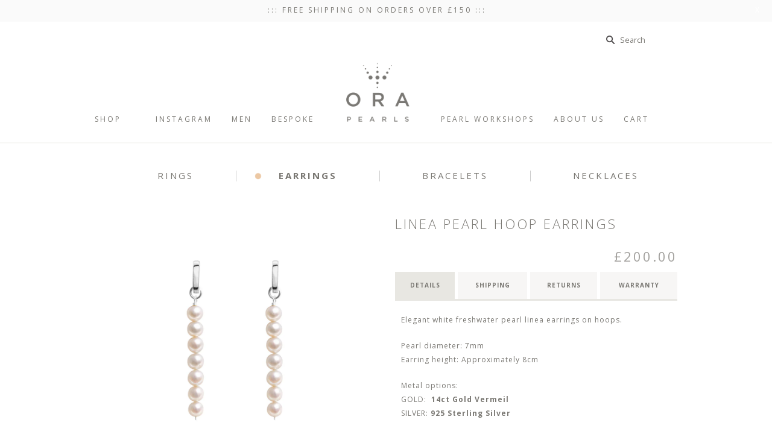

--- FILE ---
content_type: text/html; charset=utf-8
request_url: https://www.orapearls.com/collections/earrings/products/linea-pearl-hoop-earrings?variant=40265394126895
body_size: 21320
content:
<!doctype html>
<!--[if lt IE 7]><html class="no-js ie6 oldie" lang="en"><![endif]-->
<!--[if IE 7]><html class="no-js ie7 oldie" lang="en"><![endif]-->
<!--[if IE 8]><html class="no-js ie8 oldie" lang="en"><![endif]-->
<!--[if gt IE 8]><!--><html class="no-js" lang="en"><!--<![endif]-->
<head>
<meta name="facebook-domain-verification" content="r09jk9d01lm6rmppih39rl588nxvol" />
  
  <link rel="shortcut icon" href="//www.orapearls.com/cdn/shop/t/16/assets/ORAfavicon.jpg?v=152325297855555794181697199997" type="image/png" />
  

  <meta charset="utf-8" />
  <!--[if IE]><meta http-equiv='X-UA-Compatible' content='IE=edge,chrome=1' /><![endif]-->

  <title>
  ORA Pearls &ndash; LINEA PEARL HOOP EARRINGS
  </title>

  
  <meta name="description" content="Elegant white freshwater pearl linea earrings on hoops. Pearl diameter: 7mmEarring height: Approximately 8cm Metal options:GOLD:  14ct Gold VermeilSILVER: 925 Sterling Silver Every ORA piece of jewellery is crafted by hand and each is unique. All orders come packaged in a beautiful ORA gift box. Please note that pearls" />
  

  <meta name="viewport" content="width=device-width, initial-scale=1.0" />

  <link rel="canonical" href="https://www.orapearls.com/products/linea-pearl-hoop-earrings" />

  


  <meta property="og:type" content="product" />
  <meta property="og:title" content="LINEA PEARL HOOP EARRINGS" />
  
  <meta property="og:image" content="http://www.orapearls.com/cdn/shop/products/EHPLINWGV_1_grande.jpg?v=1637921998" />
  <meta property="og:image:secure_url" content="https://www.orapearls.com/cdn/shop/products/EHPLINWGV_1_grande.jpg?v=1637921998" />
  
  <meta property="og:image" content="http://www.orapearls.com/cdn/shop/products/EHPLINWGV_2_grande.jpg?v=1637922004" />
  <meta property="og:image:secure_url" content="https://www.orapearls.com/cdn/shop/products/EHPLINWGV_2_grande.jpg?v=1637922004" />
  
  <meta property="og:image" content="http://www.orapearls.com/cdn/shop/products/EHPLINWSS_1_grande.jpg?v=1637922068" />
  <meta property="og:image:secure_url" content="https://www.orapearls.com/cdn/shop/products/EHPLINWSS_1_grande.jpg?v=1637922068" />
  
  <meta property="og:image" content="http://www.orapearls.com/cdn/shop/products/EHPLINWSS_2_grande.jpg?v=1637922078" />
  <meta property="og:image:secure_url" content="https://www.orapearls.com/cdn/shop/products/EHPLINWSS_2_grande.jpg?v=1637922078" />
  
  <meta property="og:price:amount" content="200.00" />
  <meta property="og:price:currency" content="GBP" />



<meta property="og:description" content="Elegant white freshwater pearl linea earrings on hoops. Pearl diameter: 7mmEarring height: Approximately 8cm Metal options:GOLD:  14ct Gold VermeilSILVER: 925 Sterling Silver Every ORA piece of jewellery is crafted by hand and each is unique. All orders come packaged in a beautiful ORA gift box. Please note that pearls" />

<meta property="og:url" content="https://www.orapearls.com/products/linea-pearl-hoop-earrings" />
<meta property="og:site_name" content="ORA Pearls" />

  


<meta name="twitter:card" content="summary">


  <meta name="twitter:title" content="LINEA PEARL HOOP EARRINGS">
  <meta name="twitter:description" content="Elegant white freshwater pearl linea earrings on hoops.
Pearl diameter: 7mmEarring height: Approximately 8cm
Metal options:GOLD:  14ct Gold VermeilSILVER: 925 Sterling Silver

Every ORA piece of jewellery is crafted by hand and each is unique. All orders come packaged in a beautiful ORA gift box.
Please note that pearls are organic gems and may vary slightly in size, shape, and colour.">
  <meta name="twitter:image" content="https://www.orapearls.com/cdn/shop/products/EHPLINWGV_1_medium.jpg?v=1637921998">
  <meta name="twitter:image:width" content="240">
  <meta name="twitter:image:height" content="240">


  <link rel="stylesheet" href="//maxcdn.bootstrapcdn.com/font-awesome/4.3.0/css/font-awesome.min.css">
  
  <link href="//www.orapearls.com/cdn/shop/t/16/assets/styles.scss.css?v=119341717775044195171697200023" rel="stylesheet" type="text/css" media="all" />
  <link href="//www.orapearls.com/cdn/shop/t/16/assets/orastyles.css?v=159381404434371149851697199997" rel="stylesheet" type="text/css" media="all" />
  <link href="//www.orapearls.com/cdn/shop/t/16/assets/social-buttons.scss.css?v=121261728230309274081697200022" rel="stylesheet" type="text/css" media="all" />
  <link href="//www.orapearls.com/cdn/shop/t/16/assets/bootstrap.css?v=78874861407191046741697199997" rel="stylesheet" type="text/css" media="all" />
  
  
  <link rel="stylesheet" type="text/css" href="//fonts.googleapis.com/css?family=Open+Sans:300,400,700">
  
  
  <link rel="stylesheet" type="text/css" href="//fonts.googleapis.com/css?family=Open+Sans:300,400,700">
  
  <script src="//www.orapearls.com/cdn/shop/t/16/assets/html5shiv.js?v=107268875627107148941697199997" type="text/javascript"></script>
  <link rel="stylesheet" href="//cdnjs.cloudflare.com/ajax/libs/fancybox/2.1.5/jquery.fancybox.css">
  <script>window.performance && window.performance.mark && window.performance.mark('shopify.content_for_header.start');</script><meta name="google-site-verification" content="b_uLGEUGT9RenGRG3rb5IK8iVP8mFRra3kBjg5RLPjw">
<meta id="shopify-digital-wallet" name="shopify-digital-wallet" content="/9237940/digital_wallets/dialog">
<meta name="shopify-checkout-api-token" content="05ab575c2493874f5bc5cae180c49b00">
<meta id="in-context-paypal-metadata" data-shop-id="9237940" data-venmo-supported="false" data-environment="production" data-locale="en_US" data-paypal-v4="true" data-currency="GBP">
<link rel="alternate" type="application/json+oembed" href="https://www.orapearls.com/products/linea-pearl-hoop-earrings.oembed">
<script async="async" src="/checkouts/internal/preloads.js?locale=en-GB"></script>
<link rel="preconnect" href="https://shop.app" crossorigin="anonymous">
<script async="async" src="https://shop.app/checkouts/internal/preloads.js?locale=en-GB&shop_id=9237940" crossorigin="anonymous"></script>
<script id="apple-pay-shop-capabilities" type="application/json">{"shopId":9237940,"countryCode":"GB","currencyCode":"GBP","merchantCapabilities":["supports3DS"],"merchantId":"gid:\/\/shopify\/Shop\/9237940","merchantName":"ORA Pearls","requiredBillingContactFields":["postalAddress","email"],"requiredShippingContactFields":["postalAddress","email"],"shippingType":"shipping","supportedNetworks":["visa","maestro","masterCard","amex","discover","elo"],"total":{"type":"pending","label":"ORA Pearls","amount":"1.00"},"shopifyPaymentsEnabled":true,"supportsSubscriptions":true}</script>
<script id="shopify-features" type="application/json">{"accessToken":"05ab575c2493874f5bc5cae180c49b00","betas":["rich-media-storefront-analytics"],"domain":"www.orapearls.com","predictiveSearch":true,"shopId":9237940,"locale":"en"}</script>
<script>var Shopify = Shopify || {};
Shopify.shop = "orapearls.myshopify.com";
Shopify.locale = "en";
Shopify.currency = {"active":"GBP","rate":"1.0"};
Shopify.country = "GB";
Shopify.theme = {"name":"Skedio Development - Bibi Oct 2023","id":129721925679,"schema_name":null,"schema_version":null,"theme_store_id":null,"role":"main"};
Shopify.theme.handle = "null";
Shopify.theme.style = {"id":null,"handle":null};
Shopify.cdnHost = "www.orapearls.com/cdn";
Shopify.routes = Shopify.routes || {};
Shopify.routes.root = "/";</script>
<script type="module">!function(o){(o.Shopify=o.Shopify||{}).modules=!0}(window);</script>
<script>!function(o){function n(){var o=[];function n(){o.push(Array.prototype.slice.apply(arguments))}return n.q=o,n}var t=o.Shopify=o.Shopify||{};t.loadFeatures=n(),t.autoloadFeatures=n()}(window);</script>
<script>
  window.ShopifyPay = window.ShopifyPay || {};
  window.ShopifyPay.apiHost = "shop.app\/pay";
  window.ShopifyPay.redirectState = null;
</script>
<script id="shop-js-analytics" type="application/json">{"pageType":"product"}</script>
<script defer="defer" async type="module" src="//www.orapearls.com/cdn/shopifycloud/shop-js/modules/v2/client.init-shop-cart-sync_BApSsMSl.en.esm.js"></script>
<script defer="defer" async type="module" src="//www.orapearls.com/cdn/shopifycloud/shop-js/modules/v2/chunk.common_CBoos6YZ.esm.js"></script>
<script type="module">
  await import("//www.orapearls.com/cdn/shopifycloud/shop-js/modules/v2/client.init-shop-cart-sync_BApSsMSl.en.esm.js");
await import("//www.orapearls.com/cdn/shopifycloud/shop-js/modules/v2/chunk.common_CBoos6YZ.esm.js");

  window.Shopify.SignInWithShop?.initShopCartSync?.({"fedCMEnabled":true,"windoidEnabled":true});

</script>
<script>
  window.Shopify = window.Shopify || {};
  if (!window.Shopify.featureAssets) window.Shopify.featureAssets = {};
  window.Shopify.featureAssets['shop-js'] = {"shop-cart-sync":["modules/v2/client.shop-cart-sync_DJczDl9f.en.esm.js","modules/v2/chunk.common_CBoos6YZ.esm.js"],"init-fed-cm":["modules/v2/client.init-fed-cm_BzwGC0Wi.en.esm.js","modules/v2/chunk.common_CBoos6YZ.esm.js"],"init-windoid":["modules/v2/client.init-windoid_BS26ThXS.en.esm.js","modules/v2/chunk.common_CBoos6YZ.esm.js"],"shop-cash-offers":["modules/v2/client.shop-cash-offers_DthCPNIO.en.esm.js","modules/v2/chunk.common_CBoos6YZ.esm.js","modules/v2/chunk.modal_Bu1hFZFC.esm.js"],"shop-button":["modules/v2/client.shop-button_D_JX508o.en.esm.js","modules/v2/chunk.common_CBoos6YZ.esm.js"],"init-shop-email-lookup-coordinator":["modules/v2/client.init-shop-email-lookup-coordinator_DFwWcvrS.en.esm.js","modules/v2/chunk.common_CBoos6YZ.esm.js"],"shop-toast-manager":["modules/v2/client.shop-toast-manager_tEhgP2F9.en.esm.js","modules/v2/chunk.common_CBoos6YZ.esm.js"],"shop-login-button":["modules/v2/client.shop-login-button_DwLgFT0K.en.esm.js","modules/v2/chunk.common_CBoos6YZ.esm.js","modules/v2/chunk.modal_Bu1hFZFC.esm.js"],"avatar":["modules/v2/client.avatar_BTnouDA3.en.esm.js"],"init-shop-cart-sync":["modules/v2/client.init-shop-cart-sync_BApSsMSl.en.esm.js","modules/v2/chunk.common_CBoos6YZ.esm.js"],"pay-button":["modules/v2/client.pay-button_BuNmcIr_.en.esm.js","modules/v2/chunk.common_CBoos6YZ.esm.js"],"init-shop-for-new-customer-accounts":["modules/v2/client.init-shop-for-new-customer-accounts_DrjXSI53.en.esm.js","modules/v2/client.shop-login-button_DwLgFT0K.en.esm.js","modules/v2/chunk.common_CBoos6YZ.esm.js","modules/v2/chunk.modal_Bu1hFZFC.esm.js"],"init-customer-accounts-sign-up":["modules/v2/client.init-customer-accounts-sign-up_TlVCiykN.en.esm.js","modules/v2/client.shop-login-button_DwLgFT0K.en.esm.js","modules/v2/chunk.common_CBoos6YZ.esm.js","modules/v2/chunk.modal_Bu1hFZFC.esm.js"],"shop-follow-button":["modules/v2/client.shop-follow-button_C5D3XtBb.en.esm.js","modules/v2/chunk.common_CBoos6YZ.esm.js","modules/v2/chunk.modal_Bu1hFZFC.esm.js"],"checkout-modal":["modules/v2/client.checkout-modal_8TC_1FUY.en.esm.js","modules/v2/chunk.common_CBoos6YZ.esm.js","modules/v2/chunk.modal_Bu1hFZFC.esm.js"],"init-customer-accounts":["modules/v2/client.init-customer-accounts_C0Oh2ljF.en.esm.js","modules/v2/client.shop-login-button_DwLgFT0K.en.esm.js","modules/v2/chunk.common_CBoos6YZ.esm.js","modules/v2/chunk.modal_Bu1hFZFC.esm.js"],"lead-capture":["modules/v2/client.lead-capture_Cq0gfm7I.en.esm.js","modules/v2/chunk.common_CBoos6YZ.esm.js","modules/v2/chunk.modal_Bu1hFZFC.esm.js"],"shop-login":["modules/v2/client.shop-login_BmtnoEUo.en.esm.js","modules/v2/chunk.common_CBoos6YZ.esm.js","modules/v2/chunk.modal_Bu1hFZFC.esm.js"],"payment-terms":["modules/v2/client.payment-terms_BHOWV7U_.en.esm.js","modules/v2/chunk.common_CBoos6YZ.esm.js","modules/v2/chunk.modal_Bu1hFZFC.esm.js"]};
</script>
<script>(function() {
  var isLoaded = false;
  function asyncLoad() {
    if (isLoaded) return;
    isLoaded = true;
    var urls = ["https:\/\/storage.nfcube.com\/instafeed-87e0addfcc7f275f270ba127e39625a2.js?shop=orapearls.myshopify.com"];
    for (var i = 0; i < urls.length; i++) {
      var s = document.createElement('script');
      s.type = 'text/javascript';
      s.async = true;
      s.src = urls[i];
      var x = document.getElementsByTagName('script')[0];
      x.parentNode.insertBefore(s, x);
    }
  };
  if(window.attachEvent) {
    window.attachEvent('onload', asyncLoad);
  } else {
    window.addEventListener('load', asyncLoad, false);
  }
})();</script>
<script id="__st">var __st={"a":9237940,"offset":0,"reqid":"4d9e2f66-a005-4437-91e1-80df90d86cff-1768908127","pageurl":"www.orapearls.com\/collections\/earrings\/products\/linea-pearl-hoop-earrings?variant=40265394126895","u":"480e6ca38467","p":"product","rtyp":"product","rid":4711487602735};</script>
<script>window.ShopifyPaypalV4VisibilityTracking = true;</script>
<script id="captcha-bootstrap">!function(){'use strict';const t='contact',e='account',n='new_comment',o=[[t,t],['blogs',n],['comments',n],[t,'customer']],c=[[e,'customer_login'],[e,'guest_login'],[e,'recover_customer_password'],[e,'create_customer']],r=t=>t.map((([t,e])=>`form[action*='/${t}']:not([data-nocaptcha='true']) input[name='form_type'][value='${e}']`)).join(','),a=t=>()=>t?[...document.querySelectorAll(t)].map((t=>t.form)):[];function s(){const t=[...o],e=r(t);return a(e)}const i='password',u='form_key',d=['recaptcha-v3-token','g-recaptcha-response','h-captcha-response',i],f=()=>{try{return window.sessionStorage}catch{return}},m='__shopify_v',_=t=>t.elements[u];function p(t,e,n=!1){try{const o=window.sessionStorage,c=JSON.parse(o.getItem(e)),{data:r}=function(t){const{data:e,action:n}=t;return t[m]||n?{data:e,action:n}:{data:t,action:n}}(c);for(const[e,n]of Object.entries(r))t.elements[e]&&(t.elements[e].value=n);n&&o.removeItem(e)}catch(o){console.error('form repopulation failed',{error:o})}}const l='form_type',E='cptcha';function T(t){t.dataset[E]=!0}const w=window,h=w.document,L='Shopify',v='ce_forms',y='captcha';let A=!1;((t,e)=>{const n=(g='f06e6c50-85a8-45c8-87d0-21a2b65856fe',I='https://cdn.shopify.com/shopifycloud/storefront-forms-hcaptcha/ce_storefront_forms_captcha_hcaptcha.v1.5.2.iife.js',D={infoText:'Protected by hCaptcha',privacyText:'Privacy',termsText:'Terms'},(t,e,n)=>{const o=w[L][v],c=o.bindForm;if(c)return c(t,g,e,D).then(n);var r;o.q.push([[t,g,e,D],n]),r=I,A||(h.body.append(Object.assign(h.createElement('script'),{id:'captcha-provider',async:!0,src:r})),A=!0)});var g,I,D;w[L]=w[L]||{},w[L][v]=w[L][v]||{},w[L][v].q=[],w[L][y]=w[L][y]||{},w[L][y].protect=function(t,e){n(t,void 0,e),T(t)},Object.freeze(w[L][y]),function(t,e,n,w,h,L){const[v,y,A,g]=function(t,e,n){const i=e?o:[],u=t?c:[],d=[...i,...u],f=r(d),m=r(i),_=r(d.filter((([t,e])=>n.includes(e))));return[a(f),a(m),a(_),s()]}(w,h,L),I=t=>{const e=t.target;return e instanceof HTMLFormElement?e:e&&e.form},D=t=>v().includes(t);t.addEventListener('submit',(t=>{const e=I(t);if(!e)return;const n=D(e)&&!e.dataset.hcaptchaBound&&!e.dataset.recaptchaBound,o=_(e),c=g().includes(e)&&(!o||!o.value);(n||c)&&t.preventDefault(),c&&!n&&(function(t){try{if(!f())return;!function(t){const e=f();if(!e)return;const n=_(t);if(!n)return;const o=n.value;o&&e.removeItem(o)}(t);const e=Array.from(Array(32),(()=>Math.random().toString(36)[2])).join('');!function(t,e){_(t)||t.append(Object.assign(document.createElement('input'),{type:'hidden',name:u})),t.elements[u].value=e}(t,e),function(t,e){const n=f();if(!n)return;const o=[...t.querySelectorAll(`input[type='${i}']`)].map((({name:t})=>t)),c=[...d,...o],r={};for(const[a,s]of new FormData(t).entries())c.includes(a)||(r[a]=s);n.setItem(e,JSON.stringify({[m]:1,action:t.action,data:r}))}(t,e)}catch(e){console.error('failed to persist form',e)}}(e),e.submit())}));const S=(t,e)=>{t&&!t.dataset[E]&&(n(t,e.some((e=>e===t))),T(t))};for(const o of['focusin','change'])t.addEventListener(o,(t=>{const e=I(t);D(e)&&S(e,y())}));const B=e.get('form_key'),M=e.get(l),P=B&&M;t.addEventListener('DOMContentLoaded',(()=>{const t=y();if(P)for(const e of t)e.elements[l].value===M&&p(e,B);[...new Set([...A(),...v().filter((t=>'true'===t.dataset.shopifyCaptcha))])].forEach((e=>S(e,t)))}))}(h,new URLSearchParams(w.location.search),n,t,e,['guest_login'])})(!0,!0)}();</script>
<script integrity="sha256-4kQ18oKyAcykRKYeNunJcIwy7WH5gtpwJnB7kiuLZ1E=" data-source-attribution="shopify.loadfeatures" defer="defer" src="//www.orapearls.com/cdn/shopifycloud/storefront/assets/storefront/load_feature-a0a9edcb.js" crossorigin="anonymous"></script>
<script crossorigin="anonymous" defer="defer" src="//www.orapearls.com/cdn/shopifycloud/storefront/assets/shopify_pay/storefront-65b4c6d7.js?v=20250812"></script>
<script data-source-attribution="shopify.dynamic_checkout.dynamic.init">var Shopify=Shopify||{};Shopify.PaymentButton=Shopify.PaymentButton||{isStorefrontPortableWallets:!0,init:function(){window.Shopify.PaymentButton.init=function(){};var t=document.createElement("script");t.src="https://www.orapearls.com/cdn/shopifycloud/portable-wallets/latest/portable-wallets.en.js",t.type="module",document.head.appendChild(t)}};
</script>
<script data-source-attribution="shopify.dynamic_checkout.buyer_consent">
  function portableWalletsHideBuyerConsent(e){var t=document.getElementById("shopify-buyer-consent"),n=document.getElementById("shopify-subscription-policy-button");t&&n&&(t.classList.add("hidden"),t.setAttribute("aria-hidden","true"),n.removeEventListener("click",e))}function portableWalletsShowBuyerConsent(e){var t=document.getElementById("shopify-buyer-consent"),n=document.getElementById("shopify-subscription-policy-button");t&&n&&(t.classList.remove("hidden"),t.removeAttribute("aria-hidden"),n.addEventListener("click",e))}window.Shopify?.PaymentButton&&(window.Shopify.PaymentButton.hideBuyerConsent=portableWalletsHideBuyerConsent,window.Shopify.PaymentButton.showBuyerConsent=portableWalletsShowBuyerConsent);
</script>
<script data-source-attribution="shopify.dynamic_checkout.cart.bootstrap">document.addEventListener("DOMContentLoaded",(function(){function t(){return document.querySelector("shopify-accelerated-checkout-cart, shopify-accelerated-checkout")}if(t())Shopify.PaymentButton.init();else{new MutationObserver((function(e,n){t()&&(Shopify.PaymentButton.init(),n.disconnect())})).observe(document.body,{childList:!0,subtree:!0})}}));
</script>
<link id="shopify-accelerated-checkout-styles" rel="stylesheet" media="screen" href="https://www.orapearls.com/cdn/shopifycloud/portable-wallets/latest/accelerated-checkout-backwards-compat.css" crossorigin="anonymous">
<style id="shopify-accelerated-checkout-cart">
        #shopify-buyer-consent {
  margin-top: 1em;
  display: inline-block;
  width: 100%;
}

#shopify-buyer-consent.hidden {
  display: none;
}

#shopify-subscription-policy-button {
  background: none;
  border: none;
  padding: 0;
  text-decoration: underline;
  font-size: inherit;
  cursor: pointer;
}

#shopify-subscription-policy-button::before {
  box-shadow: none;
}

      </style>

<script>window.performance && window.performance.mark && window.performance.mark('shopify.content_for_header.end');</script>

  <script src="//ajax.googleapis.com/ajax/libs/jquery/1.9.1/jquery.min.js" type="text/javascript"></script>
  <script src="//www.orapearls.com/cdn/shop/t/16/assets/jquery-migrate-1.2.0.min.js?v=151440869064874006631697199997" type="text/javascript"></script>

  <script src="//www.orapearls.com/cdn/shopifycloud/storefront/assets/themes_support/option_selection-b017cd28.js" type="text/javascript"></script>
  <script src="//www.orapearls.com/cdn/shopifycloud/storefront/assets/themes_support/api.jquery-7ab1a3a4.js" type="text/javascript"></script>

  
  <script src="//www.orapearls.com/cdn/shop/t/16/assets/scripts.js?v=96720514304689301681709827828" type="text/javascript"></script>
  <script src="//www.orapearls.com/cdn/shop/t/16/assets/social-buttons.js?v=11321258142971877191697199997" type="text/javascript"></script>
  <script src="//www.orapearls.com/cdn/shop/t/16/assets/jquery.sudoSlider.min.js?v=24926782315822916321697199997" type="text/javascript"></script>
  
  <script src="//www.orapearls.com/cdn/shop/t/16/assets/bootstrap.min.js?v=61582717829717111491697199997" type="text/javascript"></script>

<!-- Facebook Pixel Code 
<script>
!function(f,b,e,v,n,t,s){if(f.fbq)return;n=f.fbq=function(){n.callMethod?
n.callMethod.apply(n,arguments):n.queue.push(arguments)};if(!f._fbq)f._fbq=n;
n.push=n;n.loaded=!0;n.version='2.0';n.queue=[];t=b.createElement(e);t.async=!0;
t.src=v;s=b.getElementsByTagName(e)[0];s.parentNode.insertBefore(t,s)}(window,
document,'script','//connect.facebook.net/en_US/fbevents.js');

fbq('init', '146424632383712');
fbq('track', "PageView");</script>
<noscript><img height="1" width="1" style="display:none"
src="https://www.facebook.com/tr?id=146424632383712&ev=PageView&noscript=1"
/></noscript>
 End Facebook Pixel Code -->

<!-- G.S Facebook Pixel blocking script from GDPR/CCPA Compliance + Cookie Management App -->
<script id="gdpr-fbpx-blocking-script">
  let isFBPXBlocked = false;
  let isFBPXExecuted = false;
  function blockFBPX() {
    if(!isFBPXBlocked) {
      !function(){var e=null,n=[];
                  Object.defineProperty(window,"fbq",{get:function(){return e},set:function(o){Object.defineProperty(o,"queue",{get:function(){return []},set:function(){}}),e=o}})}();
      isFBPXBlocked = true;
    }
  }
  function executeFBPX() {
    if(!isFBPXExecuted) {
      // The content of Facebook Pixel script goes here
      
      !function(f,b,e,v,n,t,s){if(f.fbq)return;n=f.fbq=function(){n.callMethod?
      n.callMethod.apply(n,arguments):n.queue.push(arguments)};if(!f._fbq)f._fbq=n;
      n.push=n;n.loaded=!0;n.version='2.0';n.queue=[];t=b.createElement(e);t.async=!0;
      t.src=v;s=b.getElementsByTagName(e)[0];s.parentNode.insertBefore(t,s)}(window,
      document,'script','//connect.facebook.net/en_US/fbevents.js');
      
      fbq('init', '146424632383712');
      fbq('track', "PageView");

      isFBPXExecuted = true;
    }
  }
  function checkConsentForFBPX(adittionalChecks = 0) {  
    let cpdCookie=(document.cookie.match(/^(?:.*;)?\s*cookieconsent_preferences_disabled(\s*=\s*([^;]+)?)(?:.*)?$/)||[,null])[1];
    if(cpdCookie != null) {
      if(parseInt(cpdCookie.indexOf('marketing')) > -1) {
        blockFBPX();
      } else if(parseInt(cpdCookie.indexOf('marketing')) === -1) {
        executeFBPX();
      }
    } else {
      let gdprCache = localStorage.getItem('gdprCache') ? JSON.parse(localStorage.getItem('gdprCache')) : null;
      let gdprCacheConsentSettings = gdprCache && gdprCache.getCookieConsentSettings ? JSON.parse(gdprCache.getCookieConsentSettings) : null;
      let gdprCacheCountryDetection = gdprCache && gdprCache.countryDetection ? JSON.parse(gdprCache.countryDetection) : null;
      let ccsCookie = (document.cookie.match(/^(?:.*;)?\s*cookieconsent_status\s*=\s*([^;]+)(?:.*)?$/)||[,null])[1];
      if((gdprCacheConsentSettings || (gdprCacheCountryDetection && gdprCacheCountryDetection.disable === '1')) && !ccsCookie) {
        if((gdprCacheConsentSettings && gdprCacheConsentSettings.status === 'disabled') || gdprCacheCountryDetection.disable === '1'){
          executeFBPX();
        } else {
          let initPreferences = parseInt(gdprCacheConsentSettings.checkboxes_behavior);
          if(initPreferences === 2 || initPreferences === 5 || initPreferences === 7) {
            blockFBPX();
          } else if(initPreferences === 1 || initPreferences === 3 || initPreferences === 4 || initPreferences === 6) {
            executeFBPX();
          }
        }
      } else {
        if (adittionalChecks > 0) {
          setTimeout(function() {
            checkConsentForFBPX(adittionalChecks - 1);
          }, 1000);
        } else {
          executeFBPX();
        }
      }
    }
  }

  checkConsentForFBPX(3);
</script>
  
<!-- BEGIN app block: shopify://apps/consentmo-gdpr/blocks/gdpr_cookie_consent/4fbe573f-a377-4fea-9801-3ee0858cae41 -->


<!-- END app block --><script src="https://cdn.shopify.com/extensions/019bdb03-77f8-7c29-b700-3259c0e3bd1c/consentmo-gdpr-577/assets/consentmo_cookie_consent.js" type="text/javascript" defer="defer"></script>
<link href="https://monorail-edge.shopifysvc.com" rel="dns-prefetch">
<script>(function(){if ("sendBeacon" in navigator && "performance" in window) {try {var session_token_from_headers = performance.getEntriesByType('navigation')[0].serverTiming.find(x => x.name == '_s').description;} catch {var session_token_from_headers = undefined;}var session_cookie_matches = document.cookie.match(/_shopify_s=([^;]*)/);var session_token_from_cookie = session_cookie_matches && session_cookie_matches.length === 2 ? session_cookie_matches[1] : "";var session_token = session_token_from_headers || session_token_from_cookie || "";function handle_abandonment_event(e) {var entries = performance.getEntries().filter(function(entry) {return /monorail-edge.shopifysvc.com/.test(entry.name);});if (!window.abandonment_tracked && entries.length === 0) {window.abandonment_tracked = true;var currentMs = Date.now();var navigation_start = performance.timing.navigationStart;var payload = {shop_id: 9237940,url: window.location.href,navigation_start,duration: currentMs - navigation_start,session_token,page_type: "product"};window.navigator.sendBeacon("https://monorail-edge.shopifysvc.com/v1/produce", JSON.stringify({schema_id: "online_store_buyer_site_abandonment/1.1",payload: payload,metadata: {event_created_at_ms: currentMs,event_sent_at_ms: currentMs}}));}}window.addEventListener('pagehide', handle_abandonment_event);}}());</script>
<script id="web-pixels-manager-setup">(function e(e,d,r,n,o){if(void 0===o&&(o={}),!Boolean(null===(a=null===(i=window.Shopify)||void 0===i?void 0:i.analytics)||void 0===a?void 0:a.replayQueue)){var i,a;window.Shopify=window.Shopify||{};var t=window.Shopify;t.analytics=t.analytics||{};var s=t.analytics;s.replayQueue=[],s.publish=function(e,d,r){return s.replayQueue.push([e,d,r]),!0};try{self.performance.mark("wpm:start")}catch(e){}var l=function(){var e={modern:/Edge?\/(1{2}[4-9]|1[2-9]\d|[2-9]\d{2}|\d{4,})\.\d+(\.\d+|)|Firefox\/(1{2}[4-9]|1[2-9]\d|[2-9]\d{2}|\d{4,})\.\d+(\.\d+|)|Chrom(ium|e)\/(9{2}|\d{3,})\.\d+(\.\d+|)|(Maci|X1{2}).+ Version\/(15\.\d+|(1[6-9]|[2-9]\d|\d{3,})\.\d+)([,.]\d+|)( \(\w+\)|)( Mobile\/\w+|) Safari\/|Chrome.+OPR\/(9{2}|\d{3,})\.\d+\.\d+|(CPU[ +]OS|iPhone[ +]OS|CPU[ +]iPhone|CPU IPhone OS|CPU iPad OS)[ +]+(15[._]\d+|(1[6-9]|[2-9]\d|\d{3,})[._]\d+)([._]\d+|)|Android:?[ /-](13[3-9]|1[4-9]\d|[2-9]\d{2}|\d{4,})(\.\d+|)(\.\d+|)|Android.+Firefox\/(13[5-9]|1[4-9]\d|[2-9]\d{2}|\d{4,})\.\d+(\.\d+|)|Android.+Chrom(ium|e)\/(13[3-9]|1[4-9]\d|[2-9]\d{2}|\d{4,})\.\d+(\.\d+|)|SamsungBrowser\/([2-9]\d|\d{3,})\.\d+/,legacy:/Edge?\/(1[6-9]|[2-9]\d|\d{3,})\.\d+(\.\d+|)|Firefox\/(5[4-9]|[6-9]\d|\d{3,})\.\d+(\.\d+|)|Chrom(ium|e)\/(5[1-9]|[6-9]\d|\d{3,})\.\d+(\.\d+|)([\d.]+$|.*Safari\/(?![\d.]+ Edge\/[\d.]+$))|(Maci|X1{2}).+ Version\/(10\.\d+|(1[1-9]|[2-9]\d|\d{3,})\.\d+)([,.]\d+|)( \(\w+\)|)( Mobile\/\w+|) Safari\/|Chrome.+OPR\/(3[89]|[4-9]\d|\d{3,})\.\d+\.\d+|(CPU[ +]OS|iPhone[ +]OS|CPU[ +]iPhone|CPU IPhone OS|CPU iPad OS)[ +]+(10[._]\d+|(1[1-9]|[2-9]\d|\d{3,})[._]\d+)([._]\d+|)|Android:?[ /-](13[3-9]|1[4-9]\d|[2-9]\d{2}|\d{4,})(\.\d+|)(\.\d+|)|Mobile Safari.+OPR\/([89]\d|\d{3,})\.\d+\.\d+|Android.+Firefox\/(13[5-9]|1[4-9]\d|[2-9]\d{2}|\d{4,})\.\d+(\.\d+|)|Android.+Chrom(ium|e)\/(13[3-9]|1[4-9]\d|[2-9]\d{2}|\d{4,})\.\d+(\.\d+|)|Android.+(UC? ?Browser|UCWEB|U3)[ /]?(15\.([5-9]|\d{2,})|(1[6-9]|[2-9]\d|\d{3,})\.\d+)\.\d+|SamsungBrowser\/(5\.\d+|([6-9]|\d{2,})\.\d+)|Android.+MQ{2}Browser\/(14(\.(9|\d{2,})|)|(1[5-9]|[2-9]\d|\d{3,})(\.\d+|))(\.\d+|)|K[Aa][Ii]OS\/(3\.\d+|([4-9]|\d{2,})\.\d+)(\.\d+|)/},d=e.modern,r=e.legacy,n=navigator.userAgent;return n.match(d)?"modern":n.match(r)?"legacy":"unknown"}(),u="modern"===l?"modern":"legacy",c=(null!=n?n:{modern:"",legacy:""})[u],f=function(e){return[e.baseUrl,"/wpm","/b",e.hashVersion,"modern"===e.buildTarget?"m":"l",".js"].join("")}({baseUrl:d,hashVersion:r,buildTarget:u}),m=function(e){var d=e.version,r=e.bundleTarget,n=e.surface,o=e.pageUrl,i=e.monorailEndpoint;return{emit:function(e){var a=e.status,t=e.errorMsg,s=(new Date).getTime(),l=JSON.stringify({metadata:{event_sent_at_ms:s},events:[{schema_id:"web_pixels_manager_load/3.1",payload:{version:d,bundle_target:r,page_url:o,status:a,surface:n,error_msg:t},metadata:{event_created_at_ms:s}}]});if(!i)return console&&console.warn&&console.warn("[Web Pixels Manager] No Monorail endpoint provided, skipping logging."),!1;try{return self.navigator.sendBeacon.bind(self.navigator)(i,l)}catch(e){}var u=new XMLHttpRequest;try{return u.open("POST",i,!0),u.setRequestHeader("Content-Type","text/plain"),u.send(l),!0}catch(e){return console&&console.warn&&console.warn("[Web Pixels Manager] Got an unhandled error while logging to Monorail."),!1}}}}({version:r,bundleTarget:l,surface:e.surface,pageUrl:self.location.href,monorailEndpoint:e.monorailEndpoint});try{o.browserTarget=l,function(e){var d=e.src,r=e.async,n=void 0===r||r,o=e.onload,i=e.onerror,a=e.sri,t=e.scriptDataAttributes,s=void 0===t?{}:t,l=document.createElement("script"),u=document.querySelector("head"),c=document.querySelector("body");if(l.async=n,l.src=d,a&&(l.integrity=a,l.crossOrigin="anonymous"),s)for(var f in s)if(Object.prototype.hasOwnProperty.call(s,f))try{l.dataset[f]=s[f]}catch(e){}if(o&&l.addEventListener("load",o),i&&l.addEventListener("error",i),u)u.appendChild(l);else{if(!c)throw new Error("Did not find a head or body element to append the script");c.appendChild(l)}}({src:f,async:!0,onload:function(){if(!function(){var e,d;return Boolean(null===(d=null===(e=window.Shopify)||void 0===e?void 0:e.analytics)||void 0===d?void 0:d.initialized)}()){var d=window.webPixelsManager.init(e)||void 0;if(d){var r=window.Shopify.analytics;r.replayQueue.forEach((function(e){var r=e[0],n=e[1],o=e[2];d.publishCustomEvent(r,n,o)})),r.replayQueue=[],r.publish=d.publishCustomEvent,r.visitor=d.visitor,r.initialized=!0}}},onerror:function(){return m.emit({status:"failed",errorMsg:"".concat(f," has failed to load")})},sri:function(e){var d=/^sha384-[A-Za-z0-9+/=]+$/;return"string"==typeof e&&d.test(e)}(c)?c:"",scriptDataAttributes:o}),m.emit({status:"loading"})}catch(e){m.emit({status:"failed",errorMsg:(null==e?void 0:e.message)||"Unknown error"})}}})({shopId: 9237940,storefrontBaseUrl: "https://www.orapearls.com",extensionsBaseUrl: "https://extensions.shopifycdn.com/cdn/shopifycloud/web-pixels-manager",monorailEndpoint: "https://monorail-edge.shopifysvc.com/unstable/produce_batch",surface: "storefront-renderer",enabledBetaFlags: ["2dca8a86"],webPixelsConfigList: [{"id":"384958511","configuration":"{\"config\":\"{\\\"pixel_id\\\":\\\"G-09FZLF67ZR\\\",\\\"target_country\\\":\\\"GB\\\",\\\"gtag_events\\\":[{\\\"type\\\":\\\"begin_checkout\\\",\\\"action_label\\\":\\\"G-09FZLF67ZR\\\"},{\\\"type\\\":\\\"search\\\",\\\"action_label\\\":\\\"G-09FZLF67ZR\\\"},{\\\"type\\\":\\\"view_item\\\",\\\"action_label\\\":[\\\"G-09FZLF67ZR\\\",\\\"MC-LZ5GK4HF3M\\\"]},{\\\"type\\\":\\\"purchase\\\",\\\"action_label\\\":[\\\"G-09FZLF67ZR\\\",\\\"MC-LZ5GK4HF3M\\\"]},{\\\"type\\\":\\\"page_view\\\",\\\"action_label\\\":[\\\"G-09FZLF67ZR\\\",\\\"MC-LZ5GK4HF3M\\\"]},{\\\"type\\\":\\\"add_payment_info\\\",\\\"action_label\\\":\\\"G-09FZLF67ZR\\\"},{\\\"type\\\":\\\"add_to_cart\\\",\\\"action_label\\\":\\\"G-09FZLF67ZR\\\"}],\\\"enable_monitoring_mode\\\":false}\"}","eventPayloadVersion":"v1","runtimeContext":"OPEN","scriptVersion":"b2a88bafab3e21179ed38636efcd8a93","type":"APP","apiClientId":1780363,"privacyPurposes":[],"dataSharingAdjustments":{"protectedCustomerApprovalScopes":["read_customer_address","read_customer_email","read_customer_name","read_customer_personal_data","read_customer_phone"]}},{"id":"338034735","configuration":"{\"pixelCode\":\"CML8OFRC77U3P77HUPPG\"}","eventPayloadVersion":"v1","runtimeContext":"STRICT","scriptVersion":"22e92c2ad45662f435e4801458fb78cc","type":"APP","apiClientId":4383523,"privacyPurposes":["ANALYTICS","MARKETING","SALE_OF_DATA"],"dataSharingAdjustments":{"protectedCustomerApprovalScopes":["read_customer_address","read_customer_email","read_customer_name","read_customer_personal_data","read_customer_phone"]}},{"id":"186646575","configuration":"{\"pixel_id\":\"116087035454923\",\"pixel_type\":\"facebook_pixel\",\"metaapp_system_user_token\":\"-\"}","eventPayloadVersion":"v1","runtimeContext":"OPEN","scriptVersion":"ca16bc87fe92b6042fbaa3acc2fbdaa6","type":"APP","apiClientId":2329312,"privacyPurposes":["ANALYTICS","MARKETING","SALE_OF_DATA"],"dataSharingAdjustments":{"protectedCustomerApprovalScopes":["read_customer_address","read_customer_email","read_customer_name","read_customer_personal_data","read_customer_phone"]}},{"id":"65765423","configuration":"{\"tagID\":\"2614215183419\"}","eventPayloadVersion":"v1","runtimeContext":"STRICT","scriptVersion":"18031546ee651571ed29edbe71a3550b","type":"APP","apiClientId":3009811,"privacyPurposes":["ANALYTICS","MARKETING","SALE_OF_DATA"],"dataSharingAdjustments":{"protectedCustomerApprovalScopes":["read_customer_address","read_customer_email","read_customer_name","read_customer_personal_data","read_customer_phone"]}},{"id":"79036463","eventPayloadVersion":"v1","runtimeContext":"LAX","scriptVersion":"1","type":"CUSTOM","privacyPurposes":["ANALYTICS"],"name":"Google Analytics tag (migrated)"},{"id":"shopify-app-pixel","configuration":"{}","eventPayloadVersion":"v1","runtimeContext":"STRICT","scriptVersion":"0450","apiClientId":"shopify-pixel","type":"APP","privacyPurposes":["ANALYTICS","MARKETING"]},{"id":"shopify-custom-pixel","eventPayloadVersion":"v1","runtimeContext":"LAX","scriptVersion":"0450","apiClientId":"shopify-pixel","type":"CUSTOM","privacyPurposes":["ANALYTICS","MARKETING"]}],isMerchantRequest: false,initData: {"shop":{"name":"ORA Pearls","paymentSettings":{"currencyCode":"GBP"},"myshopifyDomain":"orapearls.myshopify.com","countryCode":"GB","storefrontUrl":"https:\/\/www.orapearls.com"},"customer":null,"cart":null,"checkout":null,"productVariants":[{"price":{"amount":220.0,"currencyCode":"GBP"},"product":{"title":"LINEA PEARL HOOP EARRINGS","vendor":"orapearls","id":"4711487602735","untranslatedTitle":"LINEA PEARL HOOP EARRINGS","url":"\/products\/linea-pearl-hoop-earrings","type":"Earrings"},"id":"32538995982383","image":{"src":"\/\/www.orapearls.com\/cdn\/shop\/products\/EHPLINWGV_1.jpg?v=1637921998"},"sku":"EHPLINWGV","title":"Gold","untranslatedTitle":"Gold"},{"price":{"amount":200.0,"currencyCode":"GBP"},"product":{"title":"LINEA PEARL HOOP EARRINGS","vendor":"orapearls","id":"4711487602735","untranslatedTitle":"LINEA PEARL HOOP EARRINGS","url":"\/products\/linea-pearl-hoop-earrings","type":"Earrings"},"id":"40265394126895","image":{"src":"\/\/www.orapearls.com\/cdn\/shop\/products\/EHPLINWSS_1.jpg?v=1637922068"},"sku":"EHPLINWSS","title":"Silver","untranslatedTitle":"Silver"}],"purchasingCompany":null},},"https://www.orapearls.com/cdn","fcfee988w5aeb613cpc8e4bc33m6693e112",{"modern":"","legacy":""},{"shopId":"9237940","storefrontBaseUrl":"https:\/\/www.orapearls.com","extensionBaseUrl":"https:\/\/extensions.shopifycdn.com\/cdn\/shopifycloud\/web-pixels-manager","surface":"storefront-renderer","enabledBetaFlags":"[\"2dca8a86\"]","isMerchantRequest":"false","hashVersion":"fcfee988w5aeb613cpc8e4bc33m6693e112","publish":"custom","events":"[[\"page_viewed\",{}],[\"product_viewed\",{\"productVariant\":{\"price\":{\"amount\":200.0,\"currencyCode\":\"GBP\"},\"product\":{\"title\":\"LINEA PEARL HOOP EARRINGS\",\"vendor\":\"orapearls\",\"id\":\"4711487602735\",\"untranslatedTitle\":\"LINEA PEARL HOOP EARRINGS\",\"url\":\"\/products\/linea-pearl-hoop-earrings\",\"type\":\"Earrings\"},\"id\":\"40265394126895\",\"image\":{\"src\":\"\/\/www.orapearls.com\/cdn\/shop\/products\/EHPLINWSS_1.jpg?v=1637922068\"},\"sku\":\"EHPLINWSS\",\"title\":\"Silver\",\"untranslatedTitle\":\"Silver\"}}]]"});</script><script>
  window.ShopifyAnalytics = window.ShopifyAnalytics || {};
  window.ShopifyAnalytics.meta = window.ShopifyAnalytics.meta || {};
  window.ShopifyAnalytics.meta.currency = 'GBP';
  var meta = {"product":{"id":4711487602735,"gid":"gid:\/\/shopify\/Product\/4711487602735","vendor":"orapearls","type":"Earrings","handle":"linea-pearl-hoop-earrings","variants":[{"id":32538995982383,"price":22000,"name":"LINEA PEARL HOOP EARRINGS - Gold","public_title":"Gold","sku":"EHPLINWGV"},{"id":40265394126895,"price":20000,"name":"LINEA PEARL HOOP EARRINGS - Silver","public_title":"Silver","sku":"EHPLINWSS"}],"remote":false},"page":{"pageType":"product","resourceType":"product","resourceId":4711487602735,"requestId":"4d9e2f66-a005-4437-91e1-80df90d86cff-1768908127"}};
  for (var attr in meta) {
    window.ShopifyAnalytics.meta[attr] = meta[attr];
  }
</script>
<script class="analytics">
  (function () {
    var customDocumentWrite = function(content) {
      var jquery = null;

      if (window.jQuery) {
        jquery = window.jQuery;
      } else if (window.Checkout && window.Checkout.$) {
        jquery = window.Checkout.$;
      }

      if (jquery) {
        jquery('body').append(content);
      }
    };

    var hasLoggedConversion = function(token) {
      if (token) {
        return document.cookie.indexOf('loggedConversion=' + token) !== -1;
      }
      return false;
    }

    var setCookieIfConversion = function(token) {
      if (token) {
        var twoMonthsFromNow = new Date(Date.now());
        twoMonthsFromNow.setMonth(twoMonthsFromNow.getMonth() + 2);

        document.cookie = 'loggedConversion=' + token + '; expires=' + twoMonthsFromNow;
      }
    }

    var trekkie = window.ShopifyAnalytics.lib = window.trekkie = window.trekkie || [];
    if (trekkie.integrations) {
      return;
    }
    trekkie.methods = [
      'identify',
      'page',
      'ready',
      'track',
      'trackForm',
      'trackLink'
    ];
    trekkie.factory = function(method) {
      return function() {
        var args = Array.prototype.slice.call(arguments);
        args.unshift(method);
        trekkie.push(args);
        return trekkie;
      };
    };
    for (var i = 0; i < trekkie.methods.length; i++) {
      var key = trekkie.methods[i];
      trekkie[key] = trekkie.factory(key);
    }
    trekkie.load = function(config) {
      trekkie.config = config || {};
      trekkie.config.initialDocumentCookie = document.cookie;
      var first = document.getElementsByTagName('script')[0];
      var script = document.createElement('script');
      script.type = 'text/javascript';
      script.onerror = function(e) {
        var scriptFallback = document.createElement('script');
        scriptFallback.type = 'text/javascript';
        scriptFallback.onerror = function(error) {
                var Monorail = {
      produce: function produce(monorailDomain, schemaId, payload) {
        var currentMs = new Date().getTime();
        var event = {
          schema_id: schemaId,
          payload: payload,
          metadata: {
            event_created_at_ms: currentMs,
            event_sent_at_ms: currentMs
          }
        };
        return Monorail.sendRequest("https://" + monorailDomain + "/v1/produce", JSON.stringify(event));
      },
      sendRequest: function sendRequest(endpointUrl, payload) {
        // Try the sendBeacon API
        if (window && window.navigator && typeof window.navigator.sendBeacon === 'function' && typeof window.Blob === 'function' && !Monorail.isIos12()) {
          var blobData = new window.Blob([payload], {
            type: 'text/plain'
          });

          if (window.navigator.sendBeacon(endpointUrl, blobData)) {
            return true;
          } // sendBeacon was not successful

        } // XHR beacon

        var xhr = new XMLHttpRequest();

        try {
          xhr.open('POST', endpointUrl);
          xhr.setRequestHeader('Content-Type', 'text/plain');
          xhr.send(payload);
        } catch (e) {
          console.log(e);
        }

        return false;
      },
      isIos12: function isIos12() {
        return window.navigator.userAgent.lastIndexOf('iPhone; CPU iPhone OS 12_') !== -1 || window.navigator.userAgent.lastIndexOf('iPad; CPU OS 12_') !== -1;
      }
    };
    Monorail.produce('monorail-edge.shopifysvc.com',
      'trekkie_storefront_load_errors/1.1',
      {shop_id: 9237940,
      theme_id: 129721925679,
      app_name: "storefront",
      context_url: window.location.href,
      source_url: "//www.orapearls.com/cdn/s/trekkie.storefront.cd680fe47e6c39ca5d5df5f0a32d569bc48c0f27.min.js"});

        };
        scriptFallback.async = true;
        scriptFallback.src = '//www.orapearls.com/cdn/s/trekkie.storefront.cd680fe47e6c39ca5d5df5f0a32d569bc48c0f27.min.js';
        first.parentNode.insertBefore(scriptFallback, first);
      };
      script.async = true;
      script.src = '//www.orapearls.com/cdn/s/trekkie.storefront.cd680fe47e6c39ca5d5df5f0a32d569bc48c0f27.min.js';
      first.parentNode.insertBefore(script, first);
    };
    trekkie.load(
      {"Trekkie":{"appName":"storefront","development":false,"defaultAttributes":{"shopId":9237940,"isMerchantRequest":null,"themeId":129721925679,"themeCityHash":"14702263485060468995","contentLanguage":"en","currency":"GBP","eventMetadataId":"bc70de27-6b96-4f77-860a-82f6599aa198"},"isServerSideCookieWritingEnabled":true,"monorailRegion":"shop_domain","enabledBetaFlags":["65f19447"]},"Session Attribution":{},"S2S":{"facebookCapiEnabled":true,"source":"trekkie-storefront-renderer","apiClientId":580111}}
    );

    var loaded = false;
    trekkie.ready(function() {
      if (loaded) return;
      loaded = true;

      window.ShopifyAnalytics.lib = window.trekkie;

      var originalDocumentWrite = document.write;
      document.write = customDocumentWrite;
      try { window.ShopifyAnalytics.merchantGoogleAnalytics.call(this); } catch(error) {};
      document.write = originalDocumentWrite;

      window.ShopifyAnalytics.lib.page(null,{"pageType":"product","resourceType":"product","resourceId":4711487602735,"requestId":"4d9e2f66-a005-4437-91e1-80df90d86cff-1768908127","shopifyEmitted":true});

      var match = window.location.pathname.match(/checkouts\/(.+)\/(thank_you|post_purchase)/)
      var token = match? match[1]: undefined;
      if (!hasLoggedConversion(token)) {
        setCookieIfConversion(token);
        window.ShopifyAnalytics.lib.track("Viewed Product",{"currency":"GBP","variantId":40265394126895,"productId":4711487602735,"productGid":"gid:\/\/shopify\/Product\/4711487602735","name":"LINEA PEARL HOOP EARRINGS - Silver","price":"200.00","sku":"EHPLINWSS","brand":"orapearls","variant":"Silver","category":"Earrings","nonInteraction":true,"remote":false},undefined,undefined,{"shopifyEmitted":true});
      window.ShopifyAnalytics.lib.track("monorail:\/\/trekkie_storefront_viewed_product\/1.1",{"currency":"GBP","variantId":40265394126895,"productId":4711487602735,"productGid":"gid:\/\/shopify\/Product\/4711487602735","name":"LINEA PEARL HOOP EARRINGS - Silver","price":"200.00","sku":"EHPLINWSS","brand":"orapearls","variant":"Silver","category":"Earrings","nonInteraction":true,"remote":false,"referer":"https:\/\/www.orapearls.com\/collections\/earrings\/products\/linea-pearl-hoop-earrings?variant=40265394126895"});
      }
    });


        var eventsListenerScript = document.createElement('script');
        eventsListenerScript.async = true;
        eventsListenerScript.src = "//www.orapearls.com/cdn/shopifycloud/storefront/assets/shop_events_listener-3da45d37.js";
        document.getElementsByTagName('head')[0].appendChild(eventsListenerScript);

})();</script>
  <script>
  if (!window.ga || (window.ga && typeof window.ga !== 'function')) {
    window.ga = function ga() {
      (window.ga.q = window.ga.q || []).push(arguments);
      if (window.Shopify && window.Shopify.analytics && typeof window.Shopify.analytics.publish === 'function') {
        window.Shopify.analytics.publish("ga_stub_called", {}, {sendTo: "google_osp_migration"});
      }
      console.error("Shopify's Google Analytics stub called with:", Array.from(arguments), "\nSee https://help.shopify.com/manual/promoting-marketing/pixels/pixel-migration#google for more information.");
    };
    if (window.Shopify && window.Shopify.analytics && typeof window.Shopify.analytics.publish === 'function') {
      window.Shopify.analytics.publish("ga_stub_initialized", {}, {sendTo: "google_osp_migration"});
    }
  }
</script>
<script
  defer
  src="https://www.orapearls.com/cdn/shopifycloud/perf-kit/shopify-perf-kit-3.0.4.min.js"
  data-application="storefront-renderer"
  data-shop-id="9237940"
  data-render-region="gcp-us-central1"
  data-page-type="product"
  data-theme-instance-id="129721925679"
  data-theme-name=""
  data-theme-version=""
  data-monorail-region="shop_domain"
  data-resource-timing-sampling-rate="10"
  data-shs="true"
  data-shs-beacon="true"
  data-shs-export-with-fetch="true"
  data-shs-logs-sample-rate="1"
  data-shs-beacon-endpoint="https://www.orapearls.com/api/collect"
></script>
</head>

<body>
  
    <html>
  <script>function Hide(HideID) 
{
  HideID.style.display = "none"; 
}</script>
  
<style>
  
  .ShowHide {
  overflow: hidden;
  font-family: Open Sans, sans-serif;
  font-size: 12px;
  letter-spacing: 3px;
  background-color: #fafafa;
  color: #7a7873;
  padding:8px;
}
#left {
  overflow: hidden;
  text-align: center;
  height: 20px;
}
#right {
  float: right;
  width: 30px;
  height: 20px;
  text-align: center;
}
.ShowHide a {
   color: #FFFFFF;
   text-decoration: none;
}
.ShowHide a:hover {
   text-decoration:underline;
  
}
    </style>

<div class="ShowHide" id="Bar">
  <div id="right">
    <a href="#" onclick="Hide(Bar);">X</a>
  </div>
  <div id="left">
    ::: FREE SHIPPING ON ORDERS OVER £150 :::
  </div>
</div>

</html>

  <!-- Begin toolbar -->
  <div class="toolbar-wrapper wrapper">
    <div class="toolbar span12 clearfix">
        <ul class="unstyled">

          
          <li class="search-field fl">
            <form class="search" action="/search">
              <input type="image" src="//www.orapearls.com/cdn/shop/t/16/assets/icon-search.png?v=40425461764672569431697199997" alt="Go" id="go">
              <input type="text" name="q" class="search_box" placeholder="Search" value=""  />
            </form>
          </li>
          
          

          

          <li id="menu-toggle" class="menu-icon fl"><i class="fa fa-bars"></i></li>
        </ul>
      	<h1><a href="/"><img src="//www.orapearls.com/cdn/shop/t/16/assets/logo.png?v=63992015475312606151697199997" alt="ORA Pearls" class="mobilelogo" /></a></h1>
    </div>
  </div>
  <!-- End toolbar -->

  <!-- Begin Mobile Nav -->
  <div class="row mobile-nav-wrapper">
    <nav class="mobile clearfix">
      <div class="flyout" style="clear:both">
  <ul class="clearfix">
    
    
    <li>
      <a href="/" class=" navlink"><span>Home</span></a>
    </li>
    
    
    
    <li>
      <a href="/collections/rings" class=" navlink"><span>Rings</span></a>
    </li>
    
    
    
    <li>
      <a href="/collections/earrings" class=" current navlink"><span>Earrings</span></a>
    </li>
    
    
    
    <li>
      <a href="/collections/bracelets" class=" navlink"><span>Bracelets</span></a>
    </li>
    
    
    
    <li>
      <a href="/collections/necklaces" class=" navlink"><span>Necklaces</span></a>
    </li>
    
    
    
    <li>
      <a href="/collections/opals" class=" navlink"><span>Opals</span></a>
    </li>
    
    
    
    <li>
      <a href="/pages/pearls-for-men" class=" navlink"><span>Men</span></a>
    </li>
    
    
    
    <li>
      <a href="/pages/lookbook" class=" navlink"><span>Instagram</span></a>
    </li>
    
    
    
    <li>
      <a href="/pages/bespoke" class=" navlink"><span>Bespoke</span></a>
    </li>
    
    
    
    <li>
      <a href="/pages/about-us" class=" navlink"><span>About Us</span></a>
    </li>
    
    
    
    <li>
      <a href="/pages/pearl-workshops" class=" navlink"><span>Pearl Workshops</span></a>
    </li>
    
    
    
    <li>
      <a href="/cart" class=" navlink"><span>Cart</span></a>
    </li>
    
    
<!--
    <li class="search-field">
      <form class="search" action="/search" id="search">
        <input type="image" src="//www.orapearls.com/cdn/shop/t/16/assets/icon-search.png?v=40425461764672569431697199997" alt="Go" id="go" class="go" />
        <input type="text" name="q" class="search_box" placeholder="Search" value="" />
      </form>
    </li>
-->
  </ul>
</div>

    </nav>
  </div>
  <!-- End Mobile Nav -->
  
 

  <!-- Begin wrapper -->
  <div id="transparency" class="wrapper clearfix">
    <div class="row p0">

      <!-- Begin navigation -->
      

        <section id="nav" class="row p30">
          <div class="span12">
            <nav class="main">
              <ul class="horizontal unstyled clearfix">
  
  
  	
    <li class="dropdown"><a href="#" class=""><span>Shop</span></a>
      <ul class="dropdown">
        
        <li ><a href="/collections/rings">RINGS</a></li>
        
        <li  class="current"><a href="/collections/earrings" class="current">EARRINGS</a></li>
        
        <li ><a href="/collections/bracelets">BRACELETS</a></li>
        
        <li ><a href="/collections/necklaces">NECKLACES</a></li>
        
        <li ><a href="/collections/opals">OPALS</a></li>
        
        <li ><a href="/pages/pearl-workshops">PEARL WORKSHOPS</a></li>
        
      </ul>
  	</li>
  	
  
  
  
  	
      <li>
        <a href="/pages/lookbook" class="">
          <span>Instagram</span></a>
      </li>
  	
  
  
  
  	
      <li>
        <a href="/pages/pearls-for-men" class="">
          <span>Men</span></a>
      </li>
  	
  
  
  
  	
      <li>
        <a href="/pages/bespoke" class="">
          <span>Bespoke</span></a>
      </li>
  	
  
  
  
  <li>
  	<a href="/"><img src="//www.orapearls.com/cdn/shop/t/16/assets/oralogo.png?v=24967277105152615741697199997" alt="ORA Pearls" class="logoimage" /></a>
  </li>
  
  
  
  	
      <li>
        <a href="/pages/pearl-workshops" class="">
          <span>Pearl Workshops</span></a>
      </li>
  	
  
  
  
  	
      <li>
        <a href="/pages/about-us" class="">
          <span>About Us</span></a>
      </li>
  	
  
  
  <li id="cart-target" class="toolbar-cart ">
    <a href="/cart" class="cart" title="Shopping Cart">
      Cart
      <span id="cart-count">0</span>
    </a>
  </li>
</ul>
            </nav> <!-- /.main -->
          </div>
        </section>

      
      <!-- End navigation -->
	  </div>
  </div>
  <!-- End wrapper -->
  
  


























	<div class="banner navbanner"></div>













  
  
  
  <div class="wrapper clearfix">
   <!-- Begin content-->
      <section id="content" class="clearfix">
        
<div class="inproduct">
<ul class="collectionnav">
  <li><a href="/collections/rings">RINGS</a>
  <li class="active"><a href="/collections/earrings">EARRINGS</a>
  <li><a href="/collections/bracelets">BRACELETS</a>
  <li><a href="/collections/necklaces">NECKLACES</a>
</ul>
</div>

<div id="product" class="linea-pearl-hoop-earrings">
  <div class="row clearfix">
    
    
    <!-- Begin breadcrumb -->
    <div class="span12" style="display:none">
      <div class="breadcrumb clearfix">
        <span itemscope itemtype="http://data-vocabulary.org/Breadcrumb"><a href="https://www.orapearls.com" title="ORA Pearls" itemprop="url"><span itemprop="title">Home</span></a></span>
        <span class="arrow-space">&#62;</span>
        <span itemscope itemtype="http://data-vocabulary.org/Breadcrumb">
          
            <a href="/collections/earrings" title="Earrings">Earrings</a>
          
        </span>
        <span class="arrow-space">&#62;</span>
        <strong>LINEA PEARL HOOP EARRINGS</strong>
      </div>
    </div>
    <!-- End breadcrumb -->
    
    
	<!-- Begin product photos -->
    <div class="span6">

      <!-- Begin featured image -->
      <div class="image featured"><!--<div class="image featured overlay-text">-->
        
        
        
        <img src="//www.orapearls.com/cdn/shop/products/EHPLINWSS_1_1024x1024.jpg?v=1637922068" alt="LINEA PEARL HOOP EARRINGS" />
        
        
        
      </div>
      <!-- End product image -->

      
      <!-- Begin thumbnails -->
      <div class="thumbs clearfix" style="margin-left:-15px;margin-right:-15px;">
        
        
        <div class="image span2 prodthumb">
          <a href="//www.orapearls.com/cdn/shop/products/EHPLINWGV_1_1024x1024.jpg?v=1637921998" class="cloud-zoom-gallery">
            <img src="//www.orapearls.com/cdn/shop/products/EHPLINWGV_1_medium.jpg?v=1637921998" alt="LINEA PEARL HOOP EARRINGS" />
          </a>
        </div>
        
        
        
        
        <div class="image span2 prodthumb">
          <a href="//www.orapearls.com/cdn/shop/products/EHPLINWGV_2_1024x1024.jpg?v=1637922004" class="cloud-zoom-gallery">
            <img src="//www.orapearls.com/cdn/shop/products/EHPLINWGV_2_medium.jpg?v=1637922004" alt="LINEA PEARL HOOP EARRINGS" />
          </a>
        </div>
        
        
        
        
        <div class="image span2 prodthumb">
          <a href="//www.orapearls.com/cdn/shop/products/EHPLINWSS_1_1024x1024.jpg?v=1637922068" class="cloud-zoom-gallery">
            <img src="//www.orapearls.com/cdn/shop/products/EHPLINWSS_1_medium.jpg?v=1637922068" alt="LINEA PEARL HOOP EARRINGS" />
          </a>
        </div>
        
        
        
        
        <div class="image span2 prodthumb">
          <a href="//www.orapearls.com/cdn/shop/products/EHPLINWSS_2_1024x1024.jpg?v=1637922078" class="cloud-zoom-gallery">
            <img src="//www.orapearls.com/cdn/shop/products/EHPLINWSS_2_medium.jpg?v=1637922078" alt="LINEA PEARL HOOP EARRINGS" />
          </a>
        </div>
        
        
        
        <div class="image span2 productbox prodthumb">
          <a href="//www.orapearls.com/cdn/shop/t/16/assets/ORABOX_1024.jpg?v=167354833443534014511697199997" data-original-image="//www.orapearls.com/cdn/shop/t/16/assets/ORABOX_1024.jpg?v=167354833443534014511697199997">
            <img src="//www.orapearls.com/cdn/shop/t/16/assets/ORABOX_1024.jpg?v=167354833443534014511697199997" />
          </a>
        </div>
      </div>
      <!-- End thumbnails -->
      <style>
      .thumbs .image { margin: 15px 0 }
      .thumbs .image { padding: 0 12px }
      </style>
      

    </div>
    <!-- End product photos -->



    <!-- Begin description -->
    <div class="span6 proddesc">

      <h1 class="title">LINEA PEARL HOOP EARRINGS</h1>
      
      <div class="purchase">
        <h2 class="price" id="price-previewtop"></h2>
      </div>
      <div class="spacer"></div>
      <ul class="tabs">
        <li><a href="#tab-1">Details</a></li>
        <li><a href="#tab-2">Shipping</a></li>
        <li><a href="#tab-3">Returns</a></li>
        <li><a href="#tab-4">Warranty</a></li>
      </ul>
      <div id="tab-1" class="description tabcontent"><p class="p1">Elegant white freshwater pearl linea earrings on hoops.</p>
<p class="p1">Pearl diameter: 7mm<br>Earring height: Approximately 8cm</p>
<p class="p1"><meta charset="utf-8"><span>Metal options:</span><br><span>GOLD: <strong> 14ct Gold Vermeil</strong></span><span><br></span><span>SILVER: </span><strong>925 Sterling Silver</strong></p>
<meta charset="utf-8">
<p class="p1">Every ORA piece of jewellery is crafted by hand and each is unique. All orders come packaged in a beautiful ORA gift box.</p>
<p class="p1"><em>Please note that pearls are organic gems </em><em>and may vary slightly in size, shape, and colour.</em></p></div>
      <div id="tab-2" class="tabcontent">
        <p>
          <b>*FREE Shipping on orders over £150* </b><br>
        </p>
        
          <b>UK orders under £50: </b><br>
          Royal Mail First Class Recorded £3.95
        </p>
          
        <p>
          <b>UK orders under £150: </b><br>
          Royal Mail Special Delivery £6.95
        </p>
        
		<p>
          <b>UK orders over £150: </b><br>
      		Royal Mail Special Delivery FREE
        </p>
        <p><b>Rest of World: </b><br>
      		Tracked Courier £9.95

      	<p>
        	All orders are tracked and must be signed for.<br>
      		All orders come beautifully packaged in ORA branded boxes, free of charge.
       	</p>
      </div>
      <div id="tab-3" class="tabcontent">
      
        <p>We will be happy to offer you an exchange or refund within 14 days of purchase. Please contact us on <a href="mailto:hello@orapearls.com">hello@orapearls.com</a> and we will provide you with a return address. </p>
        <p>Products must be returned to us in perfect unworn condition and its original packaging in order for us to process an exchange or refund. </p>
        <p>Upon receipt of items, you will be refunded the cost of the goods minus any delivery charges via the method originally used for the purchase. We will process your refund within 48 hours of receipt. Your credit card company may take 4-7 working days to credit your account.</p>

      </div>
      <div id="tab-4" class="tabcontent">
      
        <p>Every ORA Pearls product is carefully handcrafted in London and is guaranteed for 12 months from original purchase date (under normal conditions of wear and tear).</p>
        <p>If you experience a problem, please contact us on <a href="mailto:hello@orapearls.com">hello@orapearls.com</a> and we will arrange a repair or replacement as quickly as possible.</p>
        <p>Please take care of your ORA products, for care instructions please see our Product Care page.</p>
      </div>
      
      <div class="clear"></div>
      
      

      
      

      <form id="add-item-form" action="/cart/add" method="post" class="variants clearfix">

        <!-- Begin product options -->
        <div class="product-options ">

          <div class="select clearfix">
            <select id="product-select" name="id">
              
              <option value="32538995982383" data-sku="EHPLINWGV">Gold - &pound;220.00</option>
              
              <option value="40265394126895" selected="selected"  data-sku="EHPLINWSS">Silver - &pound;200.00</option>
              
            </select>
          </div>
          
          <div class="collectionseparator"></div>

         <div class="purchase">
    	    <h2 class="price" id="price-preview">&pound;200</h2>
	      </div>

          
          <div class="selector-wrapper quantitywrapper">
            <label class="quantitylabel">Qty</label>
            <input id="quantity" type="number" name="quantity" value="1" class="tc item-quantity" />
          </div>
          

          <div class="purchase-section multiple">
            <div class="purchase">
              
              <input type="submit" id="add-to-cart" class="btn addtocart" name="add" value="Add to Cart" />
              <div id="cart-animation" style="display:none">1</div>
              
            </div>
          </div>
        </div>
        <!-- End product options -->

      </form>

    </div>
    
    <div class="collectionseparator end"></div>
    </div>
    
    
    
    
    
  <div class="span12"><div id="shopify-product-reviews" data-id="4711487602735"></div></div>
  </div>

  <!-- Begin related product -->
  
	
    


  




<div class="row products">
    <h3 class="collection-title span12 clearfix related">You may also like</h3>
	<div id="related">
      <div id="slider">



  
    
      










 











	<div class="product span3">

    

    <div class="image">
      <a href="/collections/earrings/products/pluvia-pearl-earrings-long">          
        <img src="//www.orapearls.com/cdn/shop/files/ESPLVLG_1_large.jpg?v=1695821707" alt="PLUVIA PEARL EARRINGS - LONG"
          data-original="//www.orapearls.com/cdn/shop/files/ESPLVLG_1_large.jpg?v=1695821707" data-hover="//www.orapearls.com/cdn/shop/files/ESPLVLG_2_large.jpg?v=1709814887"  />
      </a>
    </div>

    <div class="details">
      <a href="/collections/earrings/products/pluvia-pearl-earrings-long" class="clearfix">
        <h4 class="title">
          PLUVIA PEARL EARRINGS - LONG
        </h4>

        <span class="price">
          
          
            
            
              &pound;580
            
          
        </span>
        <span class="shopify-product-reviews-badge" data-id="7295801622575"></span>
      </a>
    </div>
  </div>
	
    
  

  
    
      










 











	<div class="product span3">

    

    <div class="image">
      <a href="/collections/earrings/products/pluvia-pearl-earrings-short">          
        <img src="//www.orapearls.com/cdn/shop/files/ESPLVSG_1_large.jpg?v=1695823394" alt="PLUVIA PEARL EARRINGS - SHORT"
          data-original="//www.orapearls.com/cdn/shop/files/ESPLVSG_1_large.jpg?v=1695823394" data-hover="//www.orapearls.com/cdn/shop/files/ESPLVSG_2_01e36d71-d60b-4542-acb7-caf271b2c2f5_large.jpg?v=1709814903"  />
      </a>
    </div>

    <div class="details">
      <a href="/collections/earrings/products/pluvia-pearl-earrings-short" class="clearfix">
        <h4 class="title">
          PLUVIA PEARL EARRINGS - SHORT
        </h4>

        <span class="price">
          
          
            
            
              &pound;440
            
          
        </span>
        <span class="shopify-product-reviews-badge" data-id="7295805325359"></span>
      </a>
    </div>
  </div>
	
    
  

  
    
      










 











	<div class="product span3">

    

    <div class="image">
      <a href="/collections/earrings/products/plua-pearl-studs">          
        <img src="//www.orapearls.com/cdn/shop/files/ESDMSG_1_large.jpg?v=1696431373" alt="PLUA PEARL STUDS"
          data-original="//www.orapearls.com/cdn/shop/files/ESDMSG_1_large.jpg?v=1696431373" data-hover="//www.orapearls.com/cdn/shop/files/ESDMSG_2_317b6807-76c2-4f6a-b3b2-5056f2977956_large.jpg?v=1709814832"  />
      </a>
    </div>

    <div class="details">
      <a href="/collections/earrings/products/plua-pearl-studs" class="clearfix">
        <h4 class="title">
          PLUA PEARL STUDS
        </h4>

        <span class="price">
          
          
            
            
              &pound;240
            
          
        </span>
        <span class="shopify-product-reviews-badge" data-id="7295814402095"></span>
      </a>
    </div>
  </div>
	
    
  

  
    
      










 











	<div class="product span3">

    

    <div class="image">
      <a href="/collections/earrings/products/dua-pearl-studs">          
        <img src="//www.orapearls.com/cdn/shop/products/ESDUAWG_1_large.jpg?v=1669038982" alt="DUA PEARL STUDS"
          data-original="//www.orapearls.com/cdn/shop/products/ESDUAWG_1_large.jpg?v=1669038982" data-hover="//www.orapearls.com/cdn/shop/files/ESDUAW_2_large.jpg?v=1709815298"  />
      </a>
    </div>

    <div class="details">
      <a href="/collections/earrings/products/dua-pearl-studs" class="clearfix">
        <h4 class="title">
          DUA PEARL STUDS
        </h4>

        <span class="price">
          
          
            
            
              &pound;160
            
          
        </span>
        <span class="shopify-product-reviews-badge" data-id="7211515543599"></span>
      </a>
    </div>
  </div>
	
    
  

  
    
  

  		</div>
  </div>
</div>
<div style="clear:both"></div><hr class="collectionseparatorline">

	
  

	<div style="text-align: center;"><img src="//cdn.shopify.com/s/files/1/0923/7940/files/aboutinstagram.png?4930965604566316813" alt=""></div>
	<p>&nbsp;</p>
	<!-- Load bxSlider library from jsDelivr -->
<link rel="stylesheet" href="//cdn.jsdelivr.net/bxslider/4.1.1/jquery.bxslider.css">
<script src="//cdn.jsdelivr.net/bxslider/4.1.1/jquery.bxslider.js"></script>
<!-- Load the optional TagTray style theme -->
<link rel="stylesheet" type="text/css" href="//api.tagtray.com/v2/tagtray-theme-default.css"/>
 
<!-- Load the TagTray library -->
<script src="//api.tagtray.com/v2/tagtray.js"></script>
<style>
	.TagTrayImageBlock {
		margin-right: -10px;
	}
</style>

<!-- Show TagTray gallery -->
<div class="clearfix"></div>
  <div class="tag-your-photos">
  <div class="container">
   <div class="row">
      	<div class="col-sm-12 col-xs-12 col-md-12 col-lg-12">
            <div style="width:100%;" class="tagtray-gallery" data-gallery-code="1447781365"
            data-grid-options="tagtray-col-xs-6 tagtray-col-sm-3 tagtray-col-md-3 tagtray-col-lg-3"
            data-display-pagination="none"
            data-layout-type="responsive"
            data-page-size="12"
            data-hide-source-icon="true">
            </div>
   		</div>
  	</div>
  </div>
    

</div>

</div>

<div style="display:none" id="preloading">

<img src="//www.orapearls.com/cdn/shop/products/EHPLINWGV_2_1024x1024.jpg?v=1637922004" alt="" />

<img src="//www.orapearls.com/cdn/shop/products/EHPLINWSS_1_1024x1024.jpg?v=1637922068" alt="" />

<img src="//www.orapearls.com/cdn/shop/products/EHPLINWSS_2_1024x1024.jpg?v=1637922078" alt="" />

</div>

<div id="ringsizer" style="display:none;">
  <img src="https://cdn.shopify.com/s/files/1/0923/7940/files/SizeChart1.jpg?8101077108499577806">
</div>

<script>
var sizes	= {
          's': '(5-6mm)',
          'm': '(7-8mm)',
          'l': '(9-10mm)',
          'xl': '(11-12mm)',
          'S' : '(7-8mm)',
          'M' : '(9-10mm)',
          'L' : '(11-12mm)'
        };
var selectCallback = function(variant, selector) {
  	
  	showImagesBySku(variant.sku);  
  	
	if (variant && variant.featured_image) {
		var newImage = variant.featured_image; // New image object.
		var mainImageDomEl = jQuery('.featured img')[0]; // DOM element of main image we need to swap.
		Shopify.Image.switchImage(newImage, mainImageDomEl, switchImage); // Define switchImage (the callback) in your theme's JavaScript file.
	}

	if (variant && variant.available) {
		jQuery('#add-to-cart').removeAttr('disabled').removeClass('disabled'); // remove unavailable class from add-to-cart button, and re-enable button
		if(variant.price < variant.compare_at_price){
			jQuery('#price-preview, #price-previewtop').html(Shopify.formatMoney(variant.price, "&pound;{{amount}}") + " <del>" + Shopify.formatMoney(variant.compare_at_price, "&pound;{{amount}}") + "</del>");
		} else {
			jQuery('#price-preview, #price-previewtop').html(Shopify.formatMoney(variant.price, "&pound;{{amount}}"));
		}
	} else {
		jQuery('#add-to-cart').addClass('disabled').attr('disabled', 'disabled'); // set add-to-cart button to unavailable class and disable button
		var message = variant ? "Sold Out" : "Unavailable";
		jQuery('#price-preview, #price-previewtop').html(message);
	}
};

jQuery(document).ready(function($){
        
	new Shopify.OptionSelectors("product-select", { product: {"id":4711487602735,"title":"LINEA PEARL HOOP EARRINGS","handle":"linea-pearl-hoop-earrings","description":"\u003cp class=\"p1\"\u003eElegant white freshwater pearl linea earrings on hoops.\u003c\/p\u003e\n\u003cp class=\"p1\"\u003ePearl diameter: 7mm\u003cbr\u003eEarring height: Approximately 8cm\u003c\/p\u003e\n\u003cp class=\"p1\"\u003e\u003cmeta charset=\"utf-8\"\u003e\u003cspan\u003eMetal options:\u003c\/span\u003e\u003cbr\u003e\u003cspan\u003eGOLD: \u003cstrong\u003e 14ct Gold Vermeil\u003c\/strong\u003e\u003c\/span\u003e\u003cspan\u003e\u003cbr\u003e\u003c\/span\u003e\u003cspan\u003eSILVER: \u003c\/span\u003e\u003cstrong\u003e925 Sterling Silver\u003c\/strong\u003e\u003c\/p\u003e\n\u003cmeta charset=\"utf-8\"\u003e\n\u003cp class=\"p1\"\u003eEvery ORA piece of jewellery is crafted by hand and each is unique. All orders come packaged in a beautiful ORA gift box.\u003c\/p\u003e\n\u003cp class=\"p1\"\u003e\u003cem\u003ePlease note that pearls are organic gems \u003c\/em\u003e\u003cem\u003eand may vary slightly in size, shape, and colour.\u003c\/em\u003e\u003c\/p\u003e","published_at":"2020-08-16T16:31:27+01:00","created_at":"2020-08-16T16:28:43+01:00","vendor":"orapearls","type":"Earrings","tags":["Earrings"],"price":20000,"price_min":20000,"price_max":22000,"available":true,"price_varies":true,"compare_at_price":null,"compare_at_price_min":0,"compare_at_price_max":0,"compare_at_price_varies":false,"variants":[{"id":32538995982383,"title":"Gold","option1":"Gold","option2":null,"option3":null,"sku":"EHPLINWGV","requires_shipping":true,"taxable":false,"featured_image":{"id":30383361327151,"product_id":4711487602735,"position":1,"created_at":"2021-11-26T10:19:57+00:00","updated_at":"2021-11-26T10:19:58+00:00","alt":null,"width":1500,"height":1500,"src":"\/\/www.orapearls.com\/cdn\/shop\/products\/EHPLINWGV_1.jpg?v=1637921998","variant_ids":[32538995982383]},"available":true,"name":"LINEA PEARL HOOP EARRINGS - Gold","public_title":"Gold","options":["Gold"],"price":22000,"weight":0,"compare_at_price":null,"inventory_quantity":-2,"inventory_management":null,"inventory_policy":"deny","barcode":null,"featured_media":{"alt":null,"id":22740071645231,"position":1,"preview_image":{"aspect_ratio":1.0,"height":1500,"width":1500,"src":"\/\/www.orapearls.com\/cdn\/shop\/products\/EHPLINWGV_1.jpg?v=1637921998"}},"requires_selling_plan":false,"selling_plan_allocations":[]},{"id":40265394126895,"title":"Silver","option1":"Silver","option2":null,"option3":null,"sku":"EHPLINWSS","requires_shipping":true,"taxable":false,"featured_image":{"id":30383362768943,"product_id":4711487602735,"position":3,"created_at":"2021-11-26T10:21:07+00:00","updated_at":"2021-11-26T10:21:08+00:00","alt":null,"width":1500,"height":1500,"src":"\/\/www.orapearls.com\/cdn\/shop\/products\/EHPLINWSS_1.jpg?v=1637922068","variant_ids":[40265394126895]},"available":true,"name":"LINEA PEARL HOOP EARRINGS - Silver","public_title":"Silver","options":["Silver"],"price":20000,"weight":0,"compare_at_price":null,"inventory_quantity":0,"inventory_management":null,"inventory_policy":"deny","barcode":"","featured_media":{"alt":null,"id":22740073185327,"position":3,"preview_image":{"aspect_ratio":1.0,"height":1500,"width":1500,"src":"\/\/www.orapearls.com\/cdn\/shop\/products\/EHPLINWSS_1.jpg?v=1637922068"}},"requires_selling_plan":false,"selling_plan_allocations":[]}],"images":["\/\/www.orapearls.com\/cdn\/shop\/products\/EHPLINWGV_1.jpg?v=1637921998","\/\/www.orapearls.com\/cdn\/shop\/products\/EHPLINWGV_2.jpg?v=1637922004","\/\/www.orapearls.com\/cdn\/shop\/products\/EHPLINWSS_1.jpg?v=1637922068","\/\/www.orapearls.com\/cdn\/shop\/products\/EHPLINWSS_2.jpg?v=1637922078"],"featured_image":"\/\/www.orapearls.com\/cdn\/shop\/products\/EHPLINWGV_1.jpg?v=1637921998","options":["Material"],"media":[{"alt":null,"id":22740071645231,"position":1,"preview_image":{"aspect_ratio":1.0,"height":1500,"width":1500,"src":"\/\/www.orapearls.com\/cdn\/shop\/products\/EHPLINWGV_1.jpg?v=1637921998"},"aspect_ratio":1.0,"height":1500,"media_type":"image","src":"\/\/www.orapearls.com\/cdn\/shop\/products\/EHPLINWGV_1.jpg?v=1637921998","width":1500},{"alt":null,"id":22740071743535,"position":2,"preview_image":{"aspect_ratio":1.0,"height":1500,"width":1500,"src":"\/\/www.orapearls.com\/cdn\/shop\/products\/EHPLINWGV_2.jpg?v=1637922004"},"aspect_ratio":1.0,"height":1500,"media_type":"image","src":"\/\/www.orapearls.com\/cdn\/shop\/products\/EHPLINWGV_2.jpg?v=1637922004","width":1500},{"alt":null,"id":22740073185327,"position":3,"preview_image":{"aspect_ratio":1.0,"height":1500,"width":1500,"src":"\/\/www.orapearls.com\/cdn\/shop\/products\/EHPLINWSS_1.jpg?v=1637922068"},"aspect_ratio":1.0,"height":1500,"media_type":"image","src":"\/\/www.orapearls.com\/cdn\/shop\/products\/EHPLINWSS_1.jpg?v=1637922068","width":1500},{"alt":null,"id":22740073513007,"position":4,"preview_image":{"aspect_ratio":1.0,"height":1500,"width":1500,"src":"\/\/www.orapearls.com\/cdn\/shop\/products\/EHPLINWSS_2.jpg?v=1637922078"},"aspect_ratio":1.0,"height":1500,"media_type":"image","src":"\/\/www.orapearls.com\/cdn\/shop\/products\/EHPLINWSS_2.jpg?v=1637922078","width":1500}],"requires_selling_plan":false,"selling_plan_groups":[],"content":"\u003cp class=\"p1\"\u003eElegant white freshwater pearl linea earrings on hoops.\u003c\/p\u003e\n\u003cp class=\"p1\"\u003ePearl diameter: 7mm\u003cbr\u003eEarring height: Approximately 8cm\u003c\/p\u003e\n\u003cp class=\"p1\"\u003e\u003cmeta charset=\"utf-8\"\u003e\u003cspan\u003eMetal options:\u003c\/span\u003e\u003cbr\u003e\u003cspan\u003eGOLD: \u003cstrong\u003e 14ct Gold Vermeil\u003c\/strong\u003e\u003c\/span\u003e\u003cspan\u003e\u003cbr\u003e\u003c\/span\u003e\u003cspan\u003eSILVER: \u003c\/span\u003e\u003cstrong\u003e925 Sterling Silver\u003c\/strong\u003e\u003c\/p\u003e\n\u003cmeta charset=\"utf-8\"\u003e\n\u003cp class=\"p1\"\u003eEvery ORA piece of jewellery is crafted by hand and each is unique. All orders come packaged in a beautiful ORA gift box.\u003c\/p\u003e\n\u003cp class=\"p1\"\u003e\u003cem\u003ePlease note that pearls are organic gems \u003c\/em\u003e\u003cem\u003eand may vary slightly in size, shape, and colour.\u003c\/em\u003e\u003c\/p\u003e"}, onVariantSelected: selectCallback, enableHistoryState: true });

	// Add label if only one product option and it isn't 'Title'.
	
		$('.selector-wrapper:eq(0)').prepend('<label>Material</label>');
	
	
	showImagesBySku('EHPLINWSS');                         
	
	jQuery('.selector-wrapper label').each(function(index, element){
    	if(jQuery(this).html() == 'Size')
        {
          
          	jQuery(this).html('Select pearl size: <span id="pearlsize"></span>');
          
        	
          	select		= jQuery(this).parent().children('select');
          	container	= jQuery(this).parent();
          
          	
          
          	jQuery.each(select[0].options, function(n, el){
              	container.append(jQuery('<div class="size' + (el.selected ? ' active' : '') + '" data-size="' + jQuery(el).html() + '">' + jQuery(el).html() + '</div>'))
          	});
          	
          	jQuery('#pearlsize').html(jQuery(select).val().toUpperCase() + ' ' + sizes[jQuery(select).val()])
            
            

        }else if(jQuery(this).html() == 'Color')
        {
            jQuery(this).html('Select pearl colour: <span id="pearlcolour"></span>');
          	select		= jQuery(this).parent().children('select');
          	container	= jQuery(this).parent();
          	jQuery.each(select[0].options, function(n, el){
              	container.append(jQuery('<div class="colour' + (el.selected ? ' active' : '') + ' ' + jQuery(el).html().replace(' ', '').toLowerCase() + '" data-colour="' + jQuery(el).html() + '"></div>'))
          	});
          	jQuery('#pearlcolour').html(jQuery(select).val())

        }else if(jQuery(this).html() == 'Material')
        {
            jQuery(this).html('Select metal: <span id="material"></span>');
          	select		= jQuery(this).parent().children('select');
          	container	= jQuery(this).parent();
          	jQuery.each(select[0].options, function(n, el){
              	container.append(jQuery('<div class="material' + (el.selected ? ' active' : '') + ' ' + jQuery(el).html().replace(' ', '').toLowerCase() + '" data-material="' + jQuery(el).html() + '"></div>'))
          	});
          	jQuery('#material').html(jQuery(select).val())
                        
        }else if(jQuery(this).html() == 'Length')
        {
            jQuery(this).html('Select length: <span id="length"></span>');
          	select		= jQuery(this).parent().children('select');
          	container	= jQuery(this).parent();
          	jQuery.each(select[0].options, function(n, el){
              	container.append(jQuery('<div class="length' + (el.selected ? ' active' : '') + ' ' + jQuery(el).html().replace(' ', '').toLowerCase() + '" data-length="' + jQuery(el).html() + '">' + jQuery(el).html() + '</div>'))
          	});
          	jQuery('#length').html(jQuery(select).val())
        }
          
        
    });
              
	jQuery('.single-option-selector').each(function(index, element){
      	
    });
              
    jQuery(".ringsize").fancybox({
		maxWidth	: 800,
		maxHeight	: 800,
		fitToView	: false,
		width		: '90%',
		height		: '90%',
		autoSize	: false,
		closeClick	: false,
		openEffect	: 'none',
		closeEffect	: 'none'
	});
});

function showImagesBySku(sku)
{
  console.log(sku);
  	jQuery('.thumbs .image img').parents('.image').hide();
    jQuery('.thumbs .image.productbox').show();
    found	= false;
  	src		= '';
	jQuery.each(jQuery('.thumbs .image img'), function(index, element){
		
		if(jQuery(this).prop('src').indexOf(sku) >= 0)
		{
			jQuery(this).parents('.image').show();
            if(!found)
            {
            	src		= jQuery(this).prop('src').replace('_medium', '_1024x1024');
              	found	= true;
            }
		}
	});
  
  	jQuery('.featured a').prop('href', src);
    jQuery('.featured img').prop('src', src);
  	
  
    if($('.image.prodthumb').length)
    {
      previews	= $('.image.prodthumb:visible');
      $(previews[0]).addClass("selected");

      $('.image.prodthumb').click(function(){
        $('.image.prodthumb').removeClass("selected");
        $(this).addClass("selected");
      });
    }
  
  setZoom();
    
}
          
function setZoom()
{
    $('img.zoomImg').remove();
  	$('img.zoomImg').trigger('zoom.destroy');
  	
  	zoomedSrc = jQuery('.featured img').attr('src').replace('_master', '');
  	$('img.zoomImg').zoom( { url: zoomedSrc, magnify:1.0 } );
/*                          
    $('.featured img')
      .wrap('<span style="display:inline-block; max-width: 100%;"></span>')
      .css('display', 'block')
      .parent()
      .zoom( { url: zoomedSrc, magnify:1.0 } 
    ); 
    */
}
</script>

<script>
 jQuery(document).ready(function() {
    jQuery('ul.tabs').each(function(){
      var active, content, links = jQuery(this).find('a');
      active = links.first().addClass('active');
      content = jQuery(active.attr('href'));
      links.not(':first').each(function () {
        jQuery(jQuery(this).attr('href')).hide();
      });
      jQuery(this).find('a').click(function(e){
        active.removeClass('active');
        content.hide();
        active = jQuery(this);
        content = jQuery(jQuery(this).attr('href'));
        active.addClass('active');
        content.show();
        return false;
      });
    });
   jQuery('.size').click(function(){
     	
     	jQuery('.size').removeClass("active");
     	jQuery(this).addClass("active");
     	jQuery('#pearlsize').html(jQuery(this).data('size').toUpperCase() + ' ' + sizes[jQuery(this).data('size')]);
     	jQuery(this).parent().children('.selector-wrapper select').val(jQuery(this).data('size'));
     	jQuery(this).parent().children('.selector-wrapper select').trigger("change");
   });
   
   jQuery('.colour').click(function(){
     	jQuery('.colour').removeClass("active");
     	jQuery(this).addClass("active");
     	jQuery('#pearlcolour').html(jQuery(this).data('colour'));
     	jQuery(this).parent().children('.selector-wrapper select').val(jQuery(this).data('colour'));
     	jQuery(this).parent().children('.selector-wrapper select').trigger("change");
   });
   
   jQuery('.material').click(function(){
     	jQuery('.material').removeClass("active");
     	jQuery(this).addClass("active");
     	jQuery('#material').html(jQuery(this).data('material'));
     	jQuery(this).parent().children('.selector-wrapper select').val(jQuery(this).data('material'));
     	jQuery(this).parent().children('.selector-wrapper select').trigger("change");
        //if(jQuery(this).data('material') === 'gold'){
          //jQuery('#overlay-text').html('Solid Gold');
        //}
        //if(jQuery(this).data('material') === 'silver'){
          //jQuery('#overlay-text').html('Sterling Silver');
        //}
   });
   
   jQuery('.length').click(function(){
     	jQuery('.length').removeClass("active");
     	jQuery(this).addClass("active");
     	jQuery('#length').html(jQuery(this).data('length'));
     	jQuery(this).parent().children('.selector-wrapper select').val(jQuery(this).data('length'));
     	jQuery(this).parent().children('.selector-wrapper select').trigger("change");
   });
   
   var sudoSlider = $("#slider").sudoSlider({
            slideCount:3,
            continuous:true,
     		controlsFade: false	
        });
   $(".prevBtn, .nextBtn, #slider").hover(
            function () {
                // Mousein
                $(".prevBtn, .nextBtn").stop().fadeTo(200, 1);
            }, 
            function () {
                //Mouse out
                $(".prevBtn, .nextBtn").stop().fadeTo(200, 0);
            }
        );
        $(".prevBtn, .nextBtn").stop().fadeTo(0, 0);
  });
  
</script>

      </section>
      <!-- End content-->
  </div>
  
  <!-- Begin footer -->
  <div class="fullwidthfooter">
    <div class="footer-wrapper wrapper">
      <footer>
        <div class="row">

          <div class="centered">
            <img src="//www.orapearls.com/cdn/shop/t/16/assets/footerlogo.png?v=27805637373528822291697199997" class="footerlogo">
          </div>
          
          <div class="span12 sociallinks centered">
            <a href="https://www.instagram.com/orapearls/" target="_blank"><img src="//www.orapearls.com/cdn/shop/t/16/assets/socialinstagram.png?v=76427794357636466311697199997"></a>
            <a href="https://www.facebook.com/ORA-Pearls-1637885023114097/" target="_blank"><img src="//www.orapearls.com/cdn/shop/t/16/assets/socialfacebook.png?v=163490085442395760531697199997"></a>
            <a href="https://twitter.com/ORAPearls" target="_blank"><img src="//www.orapearls.com/cdn/shop/t/16/assets/socialtwitter.png?v=179064323665476122621697199997"></a>
            <a href="https://www.pinterest.com/orapearls/" target="_blank"><img src="//www.orapearls.com/cdn/shop/t/16/assets/socialpinterest.png?v=107589910007094717121697199997"></a>
            <a href="mailto:hello@orapearls.com" target="_blank"><img src="//www.orapearls.com/cdn/shop/t/16/assets/socialemail.png?v=145723241328255109471697199997"></a>
          </div>
          
          <div class="span12 full-border footer-social"></div>

          
          
          
          
          

         
          <!-- Begin footer navigation -->
          <div class="span3 footer-menu">
            <h4>CUSTOMER CARE</h4>
            <!--div class="doubleline"></div-->
            <ul class="unstyled">
              
                <li><a href="/pages/contact-us" title="Contact">Contact</a></li>
              
                <li><a href="/pages/delivery-and-returns" title="Delivery & Returns">Delivery & Returns</a></li>
              
                <li><a href="/pages/terms" title="Terms of Service">Terms of Service</a></li>
              
                <li><a href="/pages/privacy-policy" title="Privacy Policy">Privacy Policy</a></li>
              
            </ul>
          </div>
          
          <div class="span3 footer-menu">
            <h4>JEWELLERY</h4>
            <!--div class="doubleline"></div-->
            <ul class="unstyled">
              
                <li><a href="/pages/about-pearls" title="About pearls">About pearls</a></li>
              
                <li><a href="/pages/product-care" title="Product care">Product care</a></li>
              
                <li><a href="/pages/ring-sizing" title="Ring Sizing">Ring Sizing</a></li>
              
                <li><a href="/pages/pearls-for-men" title="Pearls For Men">Pearls For Men</a></li>
              
            </ul>
          </div>

          <div class="span3 footer-menu">
            <h4>ORA</h4>
            <!--div class="doubleline"></div-->
            <ul class="unstyled">
              
                <li><a href="/pages/about-us" title="About ORA">About ORA</a></li>
              
                <li><a href="/pages/lookbook" title="Instagram">Instagram</a></li>
              
                <li><a href="/pages/bespoke" title="Bespoke">Bespoke</a></li>
              
                <li><a href="/pages/pearl-workshops" title="Pearl Workshops">Pearl Workshops</a></li>
              
            </ul>
          </div>

          <!-- End footer navigation -->

          <!-- Begin newsletter -->
            <div class="span3 footer-menu">
              <div class="p30">
                <h4>GET IN TOUCH</h4>
            	<!--div class="doubleline"></div-->
                <ul class="unstyled">
                  <li><a href="mailto:hello@orapearls.com" title="HELLO@ORAPEARLS.COM">
                    <img class="mailto-img" src="//cdn.shopify.com/s/files/1/0923/7940/t/1/assets/socialemail.png?16483233318417290267" width="20px" height="20px">
                    HELLO@ORAPEARLS.COM</a></li>
                  <li><a href="/pages/contact-us" title="Contact">Contact</a></li>
                  <li class="footer-newsletter">Newsletter</li>
                </ul>
                <form action="//orapearls.us10.list-manage.com/subscribe/post?u=c37a0c40b28832ba464dc9fd3&amp;id=82f3799a4a" method="post" id="mc-embedded-subscribe-form" name="mc-embedded-subscribe-form" target="_blank">
                  <input type="email" value="" placeholder="ENTER YOUR EMAIL" name="EMAIL" id="mail" /><input type="submit" class="btn newsletter" value="" name="subscribe" id="subscribe" />
                </form>
              </div>
            </div>
          <!-- End newsletter -->
    
		   <!-- Begin copyright -->
          <div class="span12 tc copyright">
            <p>Copyright &copy; 2026 ORA Pearls LTD.</p>
          </div>
          <!-- End copyright -->
          
        </div>
      </footer>
    </div>
  </div>
  <!-- End footer -->
  
   

<script>
	function setCookie(cname, cvalue, exdays) {
		var d = new Date();
		d.setTime(d.getTime() + (exdays*24*60*60*1000));
		var expires = "expires="+d.toUTCString();
      	if(exdays == 0) expires = 0;
		document.cookie = cname + '=' + cvalue + '; ' + expires + '; path=/; domain=' + window.location.hostname + ';';
	}

	function getCookie(cname) {
		var name = cname + "=";
		var ca = document.cookie.split(';');
		for(var i=0; i<ca.length; i++) {
			var c = ca[i];
			while (c.charAt(0)==' ') c = c.substring(1);
			if (c.indexOf(name) != -1) return c.substring(name.length,c.length);
		}
		return "";
	}
	
	function newsletterSignUp()
	{
		$('#mc-embedded-subscribe-form-popup').submit();
      	$.ajax({
			type		: "POST",
			url			: $('#subscribe-form-popup').prop("action"),
          	data		: {email:$('#b_emai').val()},
			success		: function(data)
			{
                $('#popupnewsletter').modal('hide');
                setCookie('showNewsletterPopup', false, 365);		
			}
		});
      	
	}

	function closedPopup()
	{
		var popupViewsCount = getCookie('popupViewsCount');

		if(popupViewsCount == 2)
		{
			setCookie('showNewsletterPopup', false, 365); 
		} 
	}

	var showNewsletterPopup 	= getCookie('showNewsletterPopup');
	var inSession 				= getCookie('insession');

	if(!showNewsletterPopup.length) //first time
	{
		window.setTimeout(function(){
			setCookie('popupViewsCount', 1, 365);
			setCookie('showNewsletterPopup', true, 365);
			$('#popupnewsletter').modal("show");
		}, 10000);
	}

	if(showNewsletterPopup && !inSession.length)
	{
		var popupViewsCount = getCookie('popupViewsCount');
		
		if(popupViewsCount < 2)
		{
			window.setTimeout(function(){
				setCookie('popupViewsCount', parseInt(popupViewsCount) + 1, 365);  
				setCookie('showNewsletterPopup', true, 365);
				$('#popupnewsletter').modal("show");
			}, 10000);
		}
	}

	$('#popupnewsletter .nothanks').click(function(){
		$('#popupnewsletter').modal('hide');
      	closedPopup();
	});

	$('#popupnewsletter').on('hidden.bs.modal', function (e) {
		closedPopup();
	})

	setCookie('insession', true, 0);
</script>

<style>
.modal-content{
  width: 1000px;
  margin: 0 auto;
  height: 650px;
} 
.modal-dialog{
  width: 100%;
  padding: 0px;
  margin: 50px 0px;
}  
.yesplease{
    position: absolute;
    top: 566px;
    left: 324px;
    width: 170px!important;
    height: 60px;
    background-color: rgba(0,0,0,0.5);
    color: #fff;
    border: none;
    font-size: 17px;
    letter-spacing: 3px;
  	line-height: 60px;
  	text-align: center;
  	cursor:pointer;
}
.nothanks {
    position: absolute;
    top: 566px;
    left: 509px;
    width: 170px!important;
    height: 60px;
    background-color: rgba(0,0,0,0.3);
    color: #fff;
    border: none;
    font-size: 17px;
    letter-spacing: 3px;
    line-height: 60px;
    text-align: center;
  	cursor:pointer;
}
.nlpinput{
  position: absolute;
  top: 220px;
  left: 338px;
  width: 300px!important;
}
.form-control{border:none;border-radius:0px;}
@media only screen and (min-width: 768px) and (max-width: 1026px) {
  .modal-content{
    width: 740px;
    height: 480px;
  }
  .yesplease{
    top: 400px;
    left: 194px;
  }
  .nothanks{
	top: 400px;
    left: 378px;
  }
  .nlpinput{
    top: 153px;
    left: 244px;
    width: 230px!important;
  }
}

/* 4.2 - Tablet Landscape */
@media only screen and (min-width: 600px) and (max-width: 797px) {
  .modal-content{
    width: 550px;
    height: 358px;
  }
  .yesplease{
    top: 296px;
    left: 100px;
    height: 50px;
    line-height: 50px;
  }
  .nothanks{
	top: 296px;
    left: 279px;
    height: 50px;
    line-height: 50px;
  }
  .nlpinput{
    top: 113px;
    left: 145px;
    width: 230px!important;
    height: 25px;
    line-height: 25px;
  }
}

/* 4.3 - Mobile Landscape */
@media only screen and (min-width: 510px) and (max-width: 629px) {
  .modal-content{
    width: 470px;
    height: 307px;
  }
  .yesplease{
    top: 252px;
    left: 60px;
    height: 50px;
    line-height: 50px;
  }
  .nothanks{
	top: 252px;
    left: 239px;
    height: 50px;
    line-height: 50px;
  }
  .nlpinput{
    top: 97px;
    left: 106px;
    width: 230px!important;
    height: 20px;
    line-height: 20px;
  }
}

/* 4.4 - Mobile Portrait */
@media only screen and (max-width: 509px){
  .modal-content{
    width: 400px;
    height: 260px;
  }
  .yesplease{
    top: 212px;
    left: 27px;
    height: 40px;
    line-height: 40px;
  }
  .nothanks{
	top: 212px;
    left: 204px;
    height: 40px;
    line-height: 40px;
  }
  .nlpinput{
    top: 82px;
    left: 106px;
    width: 168px!important;
    height: 13px;
    line-height: 15px;
  }
}  

</style>
  

  <script src="//www.orapearls.com/cdn/shop/t/16/assets/jquery.flexslider-min.js?v=56526435535266126381697199997" type="text/javascript"></script>

  
    <script src="//www.orapearls.com/cdn/shop/t/16/assets/jquery.zoom.js?v=7098547149633335911697199997" type="text/javascript"></script>
  
  <script src="//www.orapearls.com/cdn/shop/t/16/assets/jquery.tweet.js?v=22827839513575909791697199997" type="text/javascript"></script>
  <script src="//www.orapearls.com/cdn/shop/t/16/assets/jquery.fancybox.js?v=76738905259724085161697199997" type="text/javascript"></script>

</body>
</html>


--- FILE ---
content_type: text/css
request_url: https://www.orapearls.com/cdn/shop/t/16/assets/orastyles.css?v=159381404434371149851697199997
body_size: -109
content:
ul.collectionnav li a{letter-spacing:3px;font-size:15px}ul.collectionnav li.active{background-image:url(/cdn/shop/t/1/assets/selectedball.png?10512376152500448412);background-repeat:no-repeat;background-position:30px;background-size:12px}.inproduct ul.collectionnav{margin-bottom:60px}.sep{display:inline-block;font-weight:400;font-size:12px;position:relative;top:-3px;padding:0 7px 0 0;color:#d1d0cc}.banner.navbanner{border-top:2px solid #f7f7f5;padding-top:45px}.collectionseparatorline{color:#e8e7e2;border-style:solid;margin-bottom:20px}.product{margin-bottom:10px}.flex-direction-nav .flex-prev{left:0}.flex-direction-nav .flex-next{right:0}h3.related{text-align:center;font-weight:400;text-transform:uppercase;font-size:15px;letter-spacing:4px}#product{margin-top:-30px!important}h1.title{font-size:22px;letter-spacing:3px;font-weight:300;text-transform:uppercase;float:left}#product .purchase{float:right}#product h2.price{font-size:22px!important;color:#7a7873;letter-spacing:3px;font-weight:400;text-transform:uppercase}.purchase h2.price{margin:4px 0 10px}.spacer{height:60px}.tabcontent{margin-top:20px;padding-left:10px;border-bottom:3px solid #e8e7e2;padding-bottom:0}.tabcontent p{font-size:12px}.selector-wrapper label{font-size:11px;font-weight:400;text-transform:uppercase;letter-spacing:3px}.selector-wrapper{padding-left:10px;padding-bottom:20px;font-size:12px}#product #pearlsize,#product #pearlcolour,#product #material,#product #length{font-weight:700;text-transform:uppercase}#product .selector-wrapper.quantitywrapper{float:left}a.ringsize{display:block;text-decoration:underline;margin:15px 0}.product .image{z-index:1000}#related ul{margin:0}div#related{position:relative}a.nextBtn{position:absolute;right:0;top:50%;background:url(/cdn/shop/files/slider-arrows.png?6059151589855452246) no-repeat;background-position:-270px 0px;cursor:pointer;height:50px;text-indent:-999em}a.prevBtn{position:absolute;top:50%;background:url(/cdn/shop/files/slider-arrows.png?6059151589855452246) no-repeat;background-position:0px 0px;height:50px;cursor:pointer;text-indent:-999em}a.underline{text-decoration:underline}.product-options.no-options .collectionseparator{display:none}.purchase-section{clear:both}
/*# sourceMappingURL=/cdn/shop/t/16/assets/orastyles.css.map?v=159381404434371149851697199997 */


--- FILE ---
content_type: text/javascript
request_url: https://www.orapearls.com/cdn/shop/t/16/assets/jquery.sudoSlider.min.js?v=24926782315822916321697199997
body_size: 8882
content:
/*

 Sudo Slider version 3.4.6 - jQuery plugin
 Written by Erik Krogh Kristensen erik@webbies.dk.
 http://webbies.dk/SudoSlider/

 Dual licensed under the MIT and GPL licenses.

 Based on EasySlider http://cssglobe.com/easy-slider-17-numeric-navigation-jquery-slider/
 But bear little resemblance at this point.

 Built for jQuery library
 http://jquery.com

*/
(function(g){var la="object"==typeof self&&self.self==self&&self||"object"==typeof global&&global.global==global&&global;if("function"===typeof define&&define.amd)define(["jquery"],function(Z){g(Z,la)});else if("undefined"!==typeof exports){var ra=require("jquery");g(ra,la)}else g(la.$,la)})(function(g,la){function ra(){return{effect:"slide",speed:1500,customLink:!1,controlsFadeSpeed:400,controlsFade:!0,insertAfter:!0,vertical:!1,slideCount:1,moveCount:1,startSlide:1,responsive:!0,ease:"swing",auto:!1,
pause:2E3,resumePause:!1,continuous:!1,prevNext:!0,numeric:!1,numericText:[],slices:15,boxCols:8,boxRows:4,initCallback:R,ajaxLoad:R,beforeAnimation:R,afterAnimation:R,history:!1,autoHeight:!0,autoWidth:!0,updateBefore:!1,ajax:!1,preloadAjax:100,loadingText:"",prevHtml:'<a href="#" class="prevBtn"> previous </a>',nextHtml:'<a href="#" class="nextBtn"> next </a>',controlsAttr:'class="controls"',numericAttr:'class="numericControls"',interruptible:!1,useCSS:!0,loadStart:R,loadFinish:R,touch:!1,touchHandle:!1,
destroyCallback:R,mouseTouch:!0,allowScroll:!0,CSSease:"swing"}}function Z(a,b,d,f,G){if(g.isFunction(b))f?Z(a,["","Up","Right","Down","Left",b],d,0,G):a[d]=function(a){var d=[a].concat(G),k=d.length-1;if(0===f&&0==d[k]){var g=a.diff;d[k]=a.options.vertical?0>g?1:3:0>g?2:4}b.apply(this,d)};else if(g.isArray(b))for(var l=b.length-1,q=b[l],m=0;m<l;m++){var p=G.slice();p.push(m);Z(a,q,d+b[m],f,p)}else g.each(b,function(b,g){Z(a,g,d+b,f,G)})}function ma(a,b,d,f,G,l,q,m,p){var r=a.options,v=r.boxrows,
k=r.boxcols,h=v*k,x=r.speed/(1==h?1:2.5),u=Ja(a,k,v,!m),n=r=0,y=0,H=[];H[n]=[];b&&fa(u);G&&va(u);for(var w=0;w<u.length;w++)H[n][y]=u[w],y++,y==k&&(d&&fa(H[n]),n++,y=0,H[n]=[]);n=[];if(1==l)for(u=0;u<2*k+1;u++){h=u;w=[];for(l=0;l<v;l++){if(0<=h&&h<k){y=H[l][h];if(!y)return;w.push(y)}h--}0!=w.length&&n.push(w)}else if(2==l){var H=v/2,y=b?h:-1,aa=b?-1:1;for(l=0;l<H;l++){for(h=w=l;h<k-l-1;h++)n[y+=aa]=u[w*k+h];h=k-l-1;for(w=l;w<v-l-1;w++)n[y+=aa]=u[w*k+h];w=v-l-1;for(h=k-l-1;h>l;h--)n[y+=aa]=u[w*k+h];
h=l;for(w=v-l-1;w>l;w--)n[y+=aa]=u[w*k+h]}}else for(u=0;u<v;u++)for(h=0;h<k;h++)n.push([H[u][h]]);m&&a.goToNext();for(var D=0,w=0;w<n.length;w++){v=n[w];g.isArray(v)||(v=[v]);for(k=0;k<v.length;k++)(function(g,k){function l(k){var h=g(),v=h.children(),n=h.width(),w=h.height(),r=n,u=w,y=ga(h.css("left")),H=ga(h.css("top")),A=y,aa=H,P=ga(v.css("left")),z=ga(v.css("top")),N=P,Q=z;if(q){var ba,R;G?(R=za([-r,r]),ba=za([-u,u])):(R=b!=d?-r:r,ba=b?-u:u);m?(A-=1.5*R,aa-=1.5*ba):h.css({left:y+1.5*R,top:H+1.5*
ba})}f&&(m?(N-=r/2,A+=r/2,Q-=u/2,aa+=u/2,u=r=0):(h.css({left:y+r/2,top:H+u/2}),v.css({left:P-r/2,top:z-u/2}),h.width(0).height(0),p&&h.css({borderRadius:T(w,n)})));m&&h.css({opacity:1});D++;Aa(function(){La.ready(function(){U(v,{left:N,top:Q},x,!1,!1,a);U(h,{opacity:m?0:1,width:r,height:u,left:A,top:aa,borderRadius:f&&m&&p?T(w,n):0},x,!1,function(){D--;0==D&&a.callback()},a)})},k)}m||150>k?l(k):Aa(N(l,[150]),k-150)})(v[k],r);r+=x/n.length*1.5}}function ca(a,b,d,f,G,l,q,m){for(var p=a.options,r=p.slices,
v=p.speed/2,p=a.slider,k=Ja(a,b?r:1,b?1:r,!m),h=g(),x=0;x<k.length;x++)h=h.add(k[x]());var u=0,n=!1;d?fa(h):g(fa(h.get())).appendTo(p);f&&va(h);h.each(function(f){f*=v/r;var k=g(this),h=k.width(),p=k.height(),x=k.css("left"),D=k.css("top"),A=b?x:D,P=k.children()[b?"width":"height"]();1==l?A=0:2==l&&(A=P/2);d&&(A=P-A);b?k.css({width:G||q?h:0,left:A}):k.css({height:G||q?p:0,top:A});m&&(A=1==q?-1:1,k.css({top:D,left:x,width:h,height:p,opacity:1}),b?D=A*p:x=A*h);q&&(A=!0,3==q?n=n?A=!1:!0:2==q&&(A=!1),
b?m?D=(A?-1:1)*p:k.css({bottom:A?0:p,top:A?p:0,height:m?p:0}):m?x=(A?-1:1)*h:k.css({right:A?0:h,left:A?h:0,width:m?h:0}));u++;Aa(N(U,[k,{width:h,height:p,opacity:m?0:1,left:x,top:D},v,!1,function(){u--;0==u&&a.callback()},a]),f)});m&&a.goToNext()}function Ba(a,b,d){var f=2==d||4==d;d=2==d||3==d?1:-1;var g=a.options.speed,l=a.callback;if(b){b=a.fromSlides;var q=na(a,!0).hide();a.slider.append(q);var m=T(q.height(),b.height()),p=T(q.width(),b.width());q.css(f?{left:d*p}:{top:d*m}).show();U(q,{left:0,
top:0},g,!1,l,a)}else b=na(a,!1),a.slider.append(b),a.goToNext(),q=a.toSlides,q=-1==d?b:q,m=q.height(),p=q.width(),U(b,f?{left:d*p}:{top:d*m},g,!1,l,a)}function bb(a){var b=Ma(a.slider),d=a.options.speed,f=a.target,g=f.left,f=f.top;a.options.usecss?U(b,{transform:"translate("+g+"px, "+f+"px)"},d,!1,a.callback,a,!0):U(b,{marginTop:f,marginLeft:g},d,!1,a.callback,a)}function U(a,b,d,f,g,l,q){function m(){if(!q){var b={};b[k]="0s";b[h]="";b[v]="";a.css(b)}}var p=!l||l.options.usecss;if(!1!==ha&&p){f||
(f=l.options.cssease);var r={},v=ha+"transition",p=Na(b);r[v]=p.join(" ")+(""==ha?"":" "+ha+p.join(" "+ha));var k=v+"-duration";r[k]=d+"ms";var h=v+"-timing-function";"swing"==f&&(f="ease-in-out");r[h]=f;l&&l.stopCallbacks.push(m);f=ha.replace(/\-/g,"");var x=f+((f?"T":"t")+"ransitionend")+" transitionend",u=!1,n=function(){u||(u=!0,a.unbind(x),m(),g&&g())};if(20>d)a.css(b),n();else return z(function(){a.css(r);z(function(){a.css(b);var f=+new Date;a.on(x,function w(b){a.is(b.target)&&-100<+new Date-
f-d&&(a.off(x,w),n())});setTimeout(n,d+100)})}),n}else f||(f=l.options.ease),a.animate(b,d,f,g)}function Ca(a,b){var d=a.options;d.boxcols=1;d.boxrows=1;d.speed=b;ma(a,!1)}function Ja(a,b,d,f){function G(b,d){m.push(function(){var g=na(a,f),g=Da(g,k*b,v*d,k,v);l.append(g);return g})}var l=a.slider,q=a.options.vertical,m=[],p;p=q?f?a.toSlides.width():a.slider.width():0;var r;r=q?0:f?a.toSlides.height():a.slider.height();a.toSlides.each(function(){var a=g(this);q?r+=a.height():p+=a.width()});for(var v=
Math.ceil(p/b),k=Math.ceil(r/d),h=0;h<d;h++)for(var x=0;x<b;x++)G(h,x);return m}function Da(a,b,d,f,G){a.css({width:a.width(),height:a.height(),display:"block",top:-b,left:-d});return g("<div>").css({left:d,top:b,width:G,height:f,opacity:0,overflow:"hidden",position:"absolute"}).append(a).addClass("sudo-box")}function na(a,b){var d=b?a.toSlides:a.fromSlides,f=d.eq(0).position(),G=f.left,l=f.top,q=0,m=0,p=g("<div>").css({position:"absolute",top:0,left:0}).addClass("sudo-box");d.each(function(a,b){var d=
g(b),f=d.outerWidth(!0),x=d.outerHeight(!0),u=d.clone(),n=d.position(),d=n.left-G,n=n.top-l;u.css({position:"absolute",left:d,top:n,opacity:1});q=T(q,n+x);m=T(m,d+f);p.append(u)});p.width(m).height(q);return p}function N(a,b){return function(){a.apply(oa,b)}}function ia(a,b,d){if(a){a=a.add(a.find("img")).filter("img");var f=a.length;f?a.each(function(){var a=g(this),l=function(){a.off("load error",l);f--;b?0==f&&d():d()};a.on("load error",l);if("complete"==this.readyState)a.trigger("load");else if(this.readyState)this.src=
this.src;else if(this.complete)a.trigger("load");else if(this.complete===oa){var q=this.src;this.src="[data-uri]";this.src=q}}):d()}else d()}function yb(a){for(var b=g.fn.jquery.split("."),d=b.length,f=0;f<d;f++)if(a[f]&&+b[f]<+a[f])return!1;return!0}function Oa(a){return a.replace(/^\s+|\s+$/g,"")}function Na(a){var b=[],d;for(d in a)b.push(d);return b}function z(a){setTimeout(a,0)}function Aa(a,b){return setTimeout(a,b)}function fa(a){return[].reverse.call(a)}
function Ma(a){return a.children().not(".sudo-box")}function sa(a){var b={},d;for(d in a)b[d.toLowerCase()]=a[d];return b}function va(a){for(var b,d,f=a.length;f;b=Math.random()*f|0,d=a[--f],a[f]=a[b],a[b]=d);return a}function D(a){return parseInt(a,10)}function ga(a){return parseFloat(a)}function Ea(a,b){return(a%b+b)%b||0}function Q(a){return 0>a?-a:a}function T(a,b){return a>b?a:b}function Pa(a,b){return a<b?a:b}function Qa(a){if(g.isArray(a))return pa(a);if(g.isFunction(a))return a;a=Oa(a);if(-1!=
a.indexOf(",")){var b=a.split(",");return pa(b)}var d=sa(ea);a=Oa(a.toLowerCase());if(b=d[a])return b;var b=[],f;for(f in d)f.match(new RegExp("^"+a.split("*").join(".*")+"$","g"))&&b.push(d[f]);return b.length?pa(b):bb}function pa(a){return function(b){var d=za(a);return Qa(d)(b)}}function za(a){return a[va(Na(a))[0]]}function zb(a){var b="bez_"+a.join("_").replace(/\./g,"p"),d=g.easing;if(!g.isFunction(d[b])){var f=function(a,b){function d(q,k){r[k]=3*a[k];g[k]=3*(b[k]-a[k])-r[k];f[k]=1-r[k]-g[k];
return q*(r[k]+q*(g[k]+q*f[k]))}var f=[0,0],g=[0,0],r=[0,0];return function(a){for(var b=a,h=0,l;14>++h;){l=d(b,0)-a;if(.001>Q(l))break;b-=l/(r[0]+b*(2*g[0]+3*f[0]*b))}return d(b,1)}};d[b]=function(b,d,g,m,p){return m*f([a[0],a[1]],[a[2],a[3]])(d/p)+g}}return b}var oa,R=function(){},ha=function(){var a;a:{var b=g("<div>")[0].style;for(a in b)if(b=a.toLowerCase(),-1!==b.indexOf("transition",b.length-10))break a;a=!1}if(!1===a)return!1;a=a.slice(0,a.length-10);return 0!=a.length?"-"+a+"-":""}(),cb=
g(la),La=g(document);g.fn.sudoSlider=function(a){var b=this;a=g.extend(sa(ra()),sa(a));!1!==ha&&yb([1,8,0])||(a.usecss=!1);return this.each(function(){function d(){var e=0,a;for(a in qa)c[e]=qa[a],e++;V=!0;Ra=[];db=[];Sa=[];Ga=[];Ta=[];B=Ma(M);e=B.length;a=g("<div>");e?(Ua=B.is("ul"))||B.hasClass("slidesContainer")||lb||(a.append(B),M.append(B=a)):(M.append(B=a),Ua=!1);lb=!0;e=Ma(B);I=[];C=e.length;e.each(function(e,a){var b=g(a);I[e]=b;b.css({position:"relative"});"none"==b.css("display")&&b.css("display",
"inline")});B.addClass("slidesContainer");e.addClass("slide");e.each(function(e,a){g(a).attr("data-slide",e+1)});if(c[30]&&(a=c[30].length,a>C)){for(e=1;e<=a-C;e++){var b;b=Ua?"li":"div";b=g("<"+b+">"+c[32]+"</"+b+">");B.append(b);I[C+(e-1)]=b}e=Ma(B);C=a}e.each(function(e,a){Ra[e]=!1;ia(g(a),!0,function(){Ra[e]=!0})});t=(t=!1===da?0:da)||0;X=!0;Va=[];ja=!1;M.css({overflow:"hidden"});"static"==M.css("position")&&M.css({position:"relative"});e.css({"float":"left",listStyle:"none"});B.add(e).css({display:"block",
position:"relative",margin:"0"});A(0,0,!0);c[7]=D(c[7]);S=c[7];c[7]+=c[8]-1;"string"==typeof c[9]&&"random"==c[9].toLowerCase()&&(c[9]=Math.random()*C|0);c[9]=D(c[9])-1||0;c[0]=Qa(c[0]);c[18]=c[18].slice(0);for(e=0;e<C;e++)c[18][e]||""==c[18][e]||(c[18][e]=e+1),c[30]&&(c[30][e]=c[30][e]||!1);c[4]=c[4]&&!c[15];c[10]&&G(!0);B[c[6]?"height":"width"](9E6)[c[6]?"width":"height"]("100%");c[28]=c[28]&&!c[10];c[10]&&ta(cb,"resize focus",G,"");if(c[17]||c[16]){ua=g("<span "+c[35]+"></span>");M[c[5]?"after":
"before"](ua);if(c[17])for(eb=g("<ol "+c[36]+"></ol>"),ua.prepend(eb),b=(a="pages"==c[17])?S:1,e=0;e<C-(c[15]||a?1:S)+1;e+=b)Va[e]=g('<li data-target="'+(e+1)+'"><a href="#"><span>'+c[18][e]+"</span></a></li>").appendTo(eb).click(function(){h(l(this)-1,!0);return!1});c[16]&&(mb=k(c[34],"next"),nb=k(c[33],"prev"));c[4]&&u(t,0)}e=[4,1,14];for(a=0;a<e.length;a++)c[e[a]]=v(c[e[a]]);c[2]&&(e=Oa(c[2]),">"==e.charAt(0)?ta(M,"click",f,e.substr(1,e.length)):ta(La,"click",f,e));ia(Ba(c[9],c[7]),!0,function(){if(!1!==
da)Wa(da,!1);else if(c[26]){var e;(e=cb.hashchange)?e(q):(e=g.address)?e.change(q):ta(cb,"hashchange",q);q()}else Wa(c[9],!1);n(t)});c[30][c[9]]&&wa(c[9]);if(!0===c[31])for(a=0;a<C;a++)c[30][a]&&c[9]!=a&&wa(a);else m()}function f(){var e;if(e=l(this))"stop"==e?(c[12]=!1,r()):"start"==e?(p(),c[12]=!0):"block"==e?X=!1:"unblock"==e?X=!0:h(e==D(e)?e-1:e,!0);return!1}function G(e){function a(){if((M.is(":visible")&&!V&&!ja||!0===e)&&0!=C){var b;b=M.width();b=c[6]?b:b/S;if(ob!=b||!0===e){ob=b;for(var Fa=
0;Fa<C;Fa++)I[Fa].width(b);!1!==Xa&&p(Xa);Ha();ya();Y(t);H(t,0)}}}a();z(a);setTimeout(a,20)}function l(e){e=g(e);return e.attr("data-target")||e.attr("rel")}function q(){var e;a:{e=location.hash.substr(1);for(var a=0;a<c[18].length;a++)if(c[18][a]==e){e=a;break a}e=e&&!V?t:c[9]}V?Wa(e,!1):h(e,!1)}function m(){if(!1!==c[31]){var e=D(c[31]);if(c[30])for(var a=0;a<c[30].length;a++)if(c[30][a]){clearTimeout(Ya);Ya=Aa(function(){c[30][a]?wa(D(a)):m()},e);break}}}function p(e){e===oa&&(e=I[t].attr("data-pause"),
e=e!==oa?D(e):c[13]);fb&&(e=T(e,100));r();Za=!0;Xa=e;gb=Aa(function(){Za&&!ka&&(h("next",!1),Xa=!1)},e)}function r(e){gb&&clearTimeout(gb);e||(Za=!1)}function v(e){return D(e)||0==e?D(e):"fast"==e?200:"normal"==e||"medium"==e?400:600}function k(e,a){return g(e).prependTo(ua).click(function(){h(a,!0);return!1})}function h(e,a,b){if(X&&!V)r(!0),ja||za(e,a,b);else if(c[37]&&ka)E(fa(e))!==hb&&(Ha(),h(e,a,b));else if($a=e,pb=a,qb=b,c[30])for(a=e=fa(e);a<e+S;a++)c[30][a]&&wa(E(a))}function x(e,a,b){function d(){e||
0!=f.css("opacity")||f.css({visibility:"hidden"})}e=e?1:0;var f=g();c[16]&&(f=b?mb:nb);if(c[2]){var h=g(c[2]);b='="'+(b?"next":"prev")+'"]';h=h.filter("[rel"+b+", [data-target"+b+"");f=f.add(h)}h={opacity:e};e&&f.css({visibility:"visible"});c[38]?U(f,h,a,c[46],d):f.animate(h,{queue:!1,duration:a,easing:c[11],callback:d})}function u(e,a){x(e,a,!1);x(e<C-S,a,!0)}function n(e){e=E(e)+1;"pages"!=c[17]||e!=C-S+1||c[15]||(e=C);if(c[17])for(var a=0;a<Va.length;++a)y(Va[a],e);c[2]&&y(g(c[2]),e)}function y(e,
a){e&&e.filter&&(e.filter(".current").removeClass("current"),e.filter(function(){var e=l(this);if("pages"==c[17])for(var b=S-1;0<=b;b--){if(e==a-b)return!0}else return e==a;return!1}).addClass("current"))}function H(e,a){rb=e=E(e);ib=+new Date+a;(c[27]||c[28])&&w(e)}function w(e){M.ready(function(){Z(e);ia(I[e],!1,N(Z,[e]))})}function R(e,a){for(var b=0,d=e;d<e+S;d++){var f=I[E(d)];f&&(f=f["outer"+(a?"Height":"Width")](!0),b=a==c[6]?b+f:T(f,b))}return b}function Z(e){if(e==rb&&M.is(":visible")&&!V&&
!ja){var a=ib-+new Date,a=T(a,0),b={};c[27]&&(b.height=R(e,!0)||1);c[28]&&(b.width=R(e,!1)||1);var d;a:if(e=sb,Na(e).length!=Na(b).length)d=!1;else{for(d in e)if(e[d]!=b[d]){d=!1;break a}d=!0}d||(sb=b,c[38]?U(M,b,a,c[46]):0==a?M.stop().css(b):M.animate(b,{queue:!1,duration:a,easing:c[11]}))}}function Y(e){var a=P(e,!1);e=P(e,!0);A(a,e)}function A(e,a,b){tb=e;ub=a;(c[38]||b)&&B.css({transform:"translate("+e+"px, "+a+"px)"});if(!c[38]||b)B.css({marginLeft:0,marginTop:0}),B.css({marginLeft:e,marginTop:a})}
function P(e,a){a==oa&&(a=c[6]);var b=I[E(e)];return b&&b.length?-b.position()[a?"top":"left"]:0}function ca(){if(!1!==$a){var a=$a;$a=!1;z(N(h,[a,pb,qb]))}}function ea(a,b,c,d){a=E(a);a=N(b?ma:ra,[I[a],a+1,d]);c?a():z(a)}function ma(a,d){c[25].call(a,d,b)}function ra(a,d,f){c[24].call(a,d,b,f)}function fa(a){return"next"==a?ga(t+c[8],a):"prev"==a?ga(t-c[8],a):"first"==a?0:"last"==a?C-1:ga(D(a),a)}function ga(a,b){if(c[15])return"next"==b||"prev"==b?a:E(a);var d=C-S;return a>d?t==d&&"next"==b?0:d:
0>a?0==t&&"prev"==b?d:0:a}function wa(a,b){function d(){var b=new Image;b.src=h;var c=g(b);ia(c,!0,N(xa,[function(){k.empty().append(b);na(a,!0)}]))}if(b){var f=Sa[a];f||(f=Sa[a]=[]);f.push(b)}if(Ta[a])b&&ia(I[a],!0,N(z,[b]));else if(!Ga[a]){Ga[a]=!0;var h=c[30][a];if(h){Ya&&clearTimeout(Ya);var k=I[a],l=!1;g.ajax({url:h,success:function(b,c,f){l=!0;xa(function(){var c=f.getResponseHeader("Content-Type");c&&"i"!=c.substr(0,1)?(k.html(b),na(a,!1)):d()})},complete:function(){l||d()}});c[30][a]=!1;qa.ajax[a]=
!1}else z(b)}}function xa(a){ka?db.push(a):z(a)}function na(a,d){var f=I[a];Y(t);H(t,0);ia(f,!0,N(xa,[function(){Y(t);H(t,0);Ta[a]=!0;Ka(Sa[a]);m();z(function(){c[23].call(I[a],a+1,d,b)});V&&(V=!1,z(pa))}]))}function pa(){c[15]&&ba(t,0);H(t,0);Y(t);ca();c[10]&&G();c[12]&&p();c[22].call(b);c[41]&&va();ia(Ba(t,C),!1,N(xa,[function(){H(t,0);Y(t)}]))}function va(){var a=g("body"),b,d=!1,f=c[0];c[0]=function(a){if(d){d=!1;var e=a.options;e.ease=b;e.cssease=b;return bb(a)}return f(a)};var h,k,l,p,m,q=[],
r=[],u=0,n,v,w,G,D=!1,x=0,y=0,H=0,I=0,B=function(f){if(X){var W=f.type,B,O,F,J="m"==W.substr(0,1);J?(B="mousedown",O="mouseup",F=""):(B="touchstart",O="touchend",F="touchcancel",f=f.originalEvent);if(!D){if(W!=B)return;var L=f.target,E=g(L);c[42]||(E=E.parents().add(L));L=c[42]||M;"string"===typeof L&&(L=Oa(L),">"==L.charAt(0)&&(L=g(L.substr(1,L.length),M)));if(E.filter(L).length)D=!0;else return}if(W!=O&&W!=F){J?(O=f.pageX,F=f.pageY):(F=f.touches[0],O=F.pageX,F=F.pageY);if(W==B){x=O;y=F;var J=O-
x,K=F-y;a.addClass("sudoSlider-dragging");n=t;v=0;ka=!0;ya();k=ub;h=tb;m=c[6]?Q(K):Q(J);p=l=+new Date;J=P(n);w=P(n+1)-J;G=!1;f.preventDefault()}else{W=O-x;B=F-y;E=c[6]?B:W;L=Q(E);q[u]=L-m;var N=+new Date;r[u]=N-p;u=(u+1)%3;p=N;m=L;if(c[15]&&C>=S+1){L=0;if(E-v<w){G=!1;v+=w;L=1;K=P(n+L);ba(n+L,0);var z=P(n+L)}0<E-v&&(L=-1,K=P(n),ba(n+L,0),z=P(n),E=P(n-1)-z,v+=E,G=-E);0!=L&&(n+=L,c[6]?k-=K-z:h-=K-z,w=P(n+1)-P(n))}c[6]?W=0:B=0;A(h+W,k+B);K=O-x;K=Q(F-y)>Q(K);J=J?!1:c[45]?c[6]?!K:K:!1;J||f.preventDefault()}H=
O-x;I=F-y}else{f=H;J=I;a.removeClass("sudoSlider-dragging");F=c[6]?J:f;F-=v;G&&(F-=G,n++);J=Q(F);O=+new Date;for(z=K=f=0;3>z;z++)W=r[z],W+100<O&&(f+=W,K+=q[z]);z=c[6]?M.height():M.width();O=Q(K)/f;f=.2<=O||J>=z/2;if(0<K&&0>J||0>K&&0<J||10>=J)f=!1;F=0>F?"next":"prev";c[15]||(t+1==C?"next"==F&&(f=!1):0==t&&"prev"==F&&(f=!1));F="next"==F?n+1:n-1;F=Ea(F,C);J=f?z-J:J;K=J/O*1.3;z=T(z/J*c[1],c[1]/4);K=K<z?Pa(K,c[1]):Pa(z,c[1]);J=O*K/(J+O*K);O=1-J;b=c[38]?"cubic-bezier("+O+","+J+",0.3,1)":zb([O||0,J||0,.3,
1]);X=!1;d=!0;f?Ia(F,K,!0,!0,!0):Ia(n,K,!0,!0,!0);D=!1}}};ta(La,"touchstart touchmove touchend touchcancel",B);c[44]&&ta(La,"mousedown mousemove mouseup",B)}function Ka(a){for(;a&&a.length;)a.splice(0,1)[0]()}function za(a,d,f){var g=fa(a),h="next"==a||"prev"==a;a=E(g);if(a!=t)if(X=!1,hb=a,c[30]){for(var k=0,l=a;l<a+S;l++){var n=E(l);Ra[n]&&(c[30]?c[30][n]?0:!Ga[n]||Ta[n]:1)||(k++,wa(n,function(){k--;0==k&&(c[40].call(b,g+1),Ia(g,f,d,h))}))}0==k?Ia(g,f,d,h):c[39].call(b,g+1)}else Ia(g,f,d,h)}function ya(){c[38]&&
B.css(ha+"transition-duration","")}function sa(a){a=E(a);if(a!=vb){vb=a;ya();for(var b=0;b<C;b++){var c=I[E(a+b)];B.append(c)}Y(t)}}function ba(a,b){var c=T(D((C-b-S)/2),0);a=Ea(a-c,C);sa(a)}function Ja(a){var b=Pa(a,t);a=Q(a-t);ba(b,a)}function Ia(a,d,f,h,k){c[29]&&n(a);c[26]&&f&&(la.location.hash=c[18][a]);c[4]&&u(a,c[3]);for(var l=g(),p=g(),m=0;m<S;m++)l=l.add(I[E(t+m)]),p=p.add(I[E(a+m)]);var m=a-t,q;if(c[15]&&!h){h=Q(m);q=a;var r=-t+a+C;Q(r)<h&&(q=a+C,m=r,h=Q(m));r=-t+a-C;Q(r)<h&&(q=a-C,m=r)}else q=
a;c[15]&&!k&&Ja(q);k=P(q,!1);h=P(q,!0);var v=I[E(a)],r=g.extend(!0,{},qa),w=c[1],x=v.attr("data-speed");x!=oa&&(w=D(x));d!=oa&&(w=D(d));r.speed=w;var y=c[0];(d=v.attr("data-effect"))&&(y=Qa(d));I[t]&&(d=I[t].attr("data-effectout"))&&(y=Qa(d));ka=!0;wb=y;var A=!0;jb=function(){A=ka=!1;Wa(a,f);if(screen.fontSmoothingEnabled&&p.style)try{p.style.removeAttribute("filter")}catch(b){}c[15]&&ba(q,0);ea(a,!0);c[10]&&G();Ka(db)};kb={fromSlides:l,toSlides:p,slider:M,container:B,options:r,to:a+1,from:t+1,diff:m,
target:{left:k,top:h},stopCallbacks:[],callback:function(){A&&(A=!1,Ha())},goToNext:function(){A&&ia(g(".sudo-box",M),!0,N(Y,[a]))}};H(a,w);z(function(){ea(a,!1,!0,w);y.call(b,kb)})}function Ha(){if(ka){fb=!0;jb&&jb();Ka(kb.stopCallbacks);var a=wb.stop;a?a():(g(".sudo-box",M).remove(),B.stop());H(t,0);Y(t);fb=!1}}function ta(a,b,c,d){a.on(b,d,c);xb.push(function(){a.off(b,d,c)})}function Wa(a,b){X=!b&&!c[12];t=a;ya();H(t,0);t=E(t);c[29]||n(t);Y(t);X=!0;hb=!1;c[12]&&(b?(r(),c[14]&&p(c[14])):V||p());
ca();c[4]&&V&&u(t,0);!V||c[30][t]||Ga[t]||(V=!1,z(pa))}function Ba(a,b){for(var c=g(),d=0;d<b;d++)c=c.add(I[E(a+d)]);return c}function E(a){return Ea(a,C)}function Ca(){r();Ha();H(t,0);ja=!0;da=t;Ka(xb);ya();ua&&ua.remove();sa(0);Y(t);c[43].call(b)}function Da(){ja&&d()}function ab(a){return function(){var b=!ja;Ca();a.apply(this,arguments);b&&Da()}}var V,Ua,B,I,Ra,C,t,X,hb,Va,eb,ja,da=!1,ua,mb,nb,gb,Za,S,Ya,M=g(this),rb,ib=0,ka=!1,wb,jb,kb,db,Sa,Ga,Ta,$a=!1,pb,qb,lb=!1,c=[],qa=g.extend(!0,{},a),
ub,tb,xb=[],Xa=!1,fb=!1,ob=-1,sb={},vb=0;b.destroy=Ca;b.init=Da;b.getOption=function(a){return qa[a.toLowerCase()]};b.setOption=ab(function(a,b){qa[a.toLowerCase()]=b});b.setOptions=ab(function(a){for(var b in a)qa[b.toLowerCase()]=a[b]});b.runWhenNotAnimating=xa;b.insertSlide=ab(function(a,b,d,f){b=0>b?C-Ea(-b-1,C+1):Ea(b,C+1);a=g(a||"<div>");Ua?a=g("<li>").prepend(a):1!=a.length&&(a=g("<div>").prepend(a));b&&0!=b?I[b-1].after(a):B.prepend(a);f?da=f-1:(b<=da||!b||0==b)&&da++;c[18].length<b&&(c[18].length=
b);c[18].splice(b,0,d||D(b)+1)});b.removeSlide=ab(function(a){a=T(0,D(a)-1);I[Pa(a,C-1)].remove();c[18].splice(a,1);a<da&&da--});b.goToSlide=function(a,b){var c=a==D(a)?a-1:a;z(N(h,[c,!0,b]))};b.block=function(){X=!1};b.unblock=function(){X=!0};b.startAuto=function(){c[12]=!0;p()};b.stopAuto=function(){c[12]=!1;r()};b.adjust=function Fa(a){var b=T(ib-+new Date,0);H(t,b);ka||Y(t);a||z(N(Fa,[!0]))};b.getValue=function(a){return{currentslide:t+1,totalslides:C,clickable:X,destroyed:ja,autoanimation:Za}[a.toLowerCase()]};
b.getSlide=function(a){return I[E(D(a)-1)]};b.stopAnimation=Ha;d()})};g.fn.sudoSlider.getDefaultOptions=ra;var Ab={box:{Random:["","GrowIn","GrowInRounded","GrowOut","GrowOutRounded","FlyIn","FlyOut",function(a,b){ma(a,!1,!1,0<b&&5>b,!0,0,5==b||6==b,3==b||4==b||6==b,2==b||4==b)}],Rain:["","GrowIn","GrowInRounded","GrowOut","GrowOutRounded","FlyIn","FlyOut",["UpLeft","DownLeft","DownRight","UpRight",function(a,b,d){ma(a,0==d||3==d,1==d||3==d,1<=b&&4>=b,!1,1,5==b||6==b,6==b||3==b||4==b,2==b||4==b)}]],
Spiral:["InWards","OutWards",{"":function(a,b){ma(a,b,!1,!1,!1,2,!1,!1,!1)},Grow:["In","Out",["","Rounded",function(a,b,d,f){ma(a,b,!1,!0,!1,2,!1,d,f)}]]}]},fade:{"":function(a){Ca(a,a.options.speed)},OutIn:function(a){var b=a.options.speed,d=D(.6*b),d=b-d;a.stopCallbacks.push(function(){a.fromSlides.stop().css({opacity:1})});U(a.fromSlides,{opacity:1E-4},d,!1,N(Ca,[a,b]),a)}},foldRandom:["Horizontal","Vertical",function(a,b){ca(a,b,!1,!0)}],slide:bb,stack:["Up","Right","Down","Left",["","Reverse",
function(a,b,d){var f=0<a.diff;d&&(f=!f);Ba(a,f,++b)}]]},ea={};Z(ea,{blinds:["1","2",function(a,b,d){b++;ca(a,2==d||4==d,1==d||4==d,!1,!1,b)}],fold:function(a,b){ca(a,2==b||4==b,1==b||4==b)},push:["Out","In",Ba],reveal:function(a,b){var d=1==b||3==b,f=a.options.speed,g=na(a,!0),l=g.width(),q=g.height(),m=Da(g,0,0,0,0).css({opacity:1}).appendTo(a.slider),p=m.add(g);p.hide();d?(m.css({width:l}),1==b&&(g.css({top:-q}),m.css({bottom:0,top:"auto"}))):(m.css({height:q}),4==b&&(g.css({left:-l}),m.css({right:0,
left:"auto"})));p.show();d?p.width(l):p.height(q);U(g,{left:0,top:0},f,!1,R,a);U(m,{width:l,height:q},f,!1,a.callback,a)},slice:{"":["","Reveal",["","Reverse","Random",function(a,b,d,f){ca(a,1==f||3==f,d,2==d,!1,0,1==f||4==f?1:2,b)}]],Fade:function(a,b){ca(a,2==b||4==b,1==b||4==b,!1,!0)}},zip:function(a,b){ca(a,2==b||4==b,1==b||4==b,!1,!1,0,3)},unzip:function(a,b){ca(a,2==b||4==b,1==b||4==b,!1,!1,0,3,!0)}},"",!0,[]);Z(ea,Ab,"",!1,[]);ea.random=pa(ea);g.fn.sudoSlider.effects=ea});